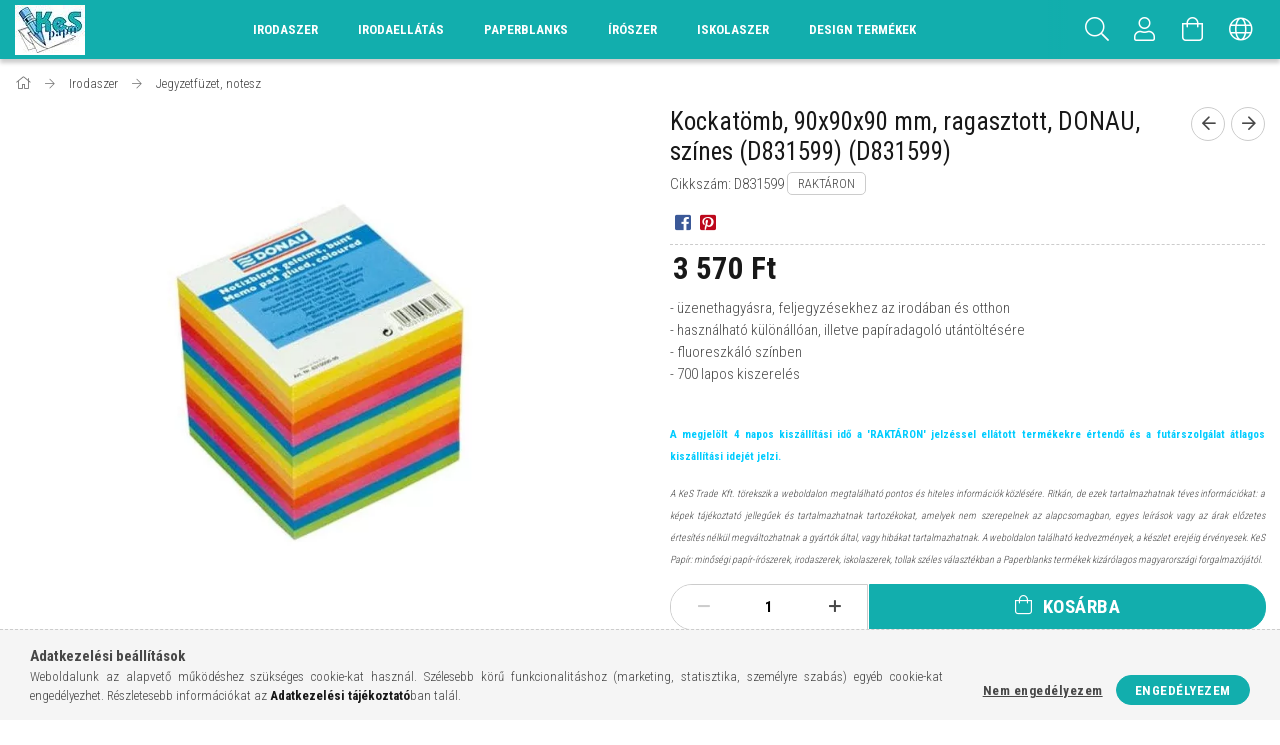

--- FILE ---
content_type: text/html; charset=UTF-8
request_url: https://www.kes.hu/spd/D831599/Kockatomb-90x90x90-mm-ragasztott-DONAU-szines-D831
body_size: 27124
content:
<!DOCTYPE html>
<html lang="hu">
<head>
    <meta content="width=device-width, initial-scale=1.0" name="viewport" />
    <link href="https://fonts.googleapis.com/css?family=Roboto+Condensed:300,400,700&display=swap&subset=latin-ext" rel="stylesheet">
    <meta charset="utf-8">
<meta name="description" content="Kockatömb, 90x90x90 mm, ragasztott, DONAU, színes (D831599) (D831599), - üzenethagyásra, feljegyzésekhez az irodában és otthon - használható különállóan, illetv">
<meta name="robots" content="index, follow">
<meta http-equiv="X-UA-Compatible" content="IE=Edge">
<meta property="og:site_name" content="KeS | Minőségi iskolaszerek széles választéka: iskolatáskák, tolltartók, minden az iskolakezdéshez." />
<meta property="og:title" content="Kockatömb, 90x90x90 mm, ragasztott, DONAU, színes (D831599) ">
<meta property="og:description" content="Kockatömb, 90x90x90 mm, ragasztott, DONAU, színes (D831599) (D831599), - üzenethagyásra, feljegyzésekhez az irodában és otthon - használható különállóan, illetv">
<meta property="og:type" content="product">
<meta property="og:url" content="https://www.kes.hu/spd/D831599/Kockatomb-90x90x90-mm-ragasztott-DONAU-szines-D831">
<meta property="og:image" content="https://www.kes.hu/img/41977/D831599/D831599.webp">
<meta name="google-site-verification" content="0nI7hUvWRE4gMCFU02W8JxfHSSCie2uYVWT_4G9qmYE">
<meta name="mobile-web-app-capable" content="yes">
<meta name="apple-mobile-web-app-capable" content="yes">
<meta name="MobileOptimized" content="320">
<meta name="HandheldFriendly" content="true">

<title>Kockatömb, 90x90x90 mm, ragasztott, DONAU, színes (D831599) </title>


<script>
var service_type="shop";
var shop_url_main="https://www.kes.hu";
var actual_lang="hu";
var money_len="0";
var money_thousend=" ";
var money_dec=",";
var shop_id=41977;
var unas_design_url="https:"+"/"+"/"+"www.kes.hu"+"/"+"!common_design"+"/"+"custom"+"/"+"papir-iroszer.unas.hu"+"/";
var unas_design_code='0';
var unas_base_design_code='1700';
var unas_design_ver=3;
var unas_design_subver=0;
var unas_shop_url='https://www.kes.hu';
var responsive="yes";
var price_nullcut_disable=1;
var config_plus=new Array();
config_plus['product_tooltip']=1;
config_plus['cart_redirect']=1;
config_plus['money_type']='Ft';
config_plus['money_type_display']='Ft';
var lang_text=new Array();

var UNAS = UNAS || {};
UNAS.shop={"base_url":'https://www.kes.hu',"domain":'www.kes.hu',"username":'papir-iroszer.unas.hu',"id":41977,"lang":'hu',"currency_type":'Ft',"currency_code":'HUF',"currency_rate":'1',"currency_length":0,"base_currency_length":0,"canonical_url":'https://www.kes.hu/spd/D831599/Kockatomb-90x90x90-mm-ragasztott-DONAU-szines-D831'};
UNAS.design={"code":'0',"page":'artdet'};
UNAS.api_auth="f17f388d4e23122f45ffe1adec66b746";
UNAS.customer={"email":'',"id":0,"group_id":0,"without_registration":0};
UNAS.shop["category_id"]="500144";
UNAS.shop["sku"]="D831599";
UNAS.shop["product_id"]="118408947";
UNAS.shop["only_private_customer_can_purchase"] = false;
 

UNAS.text = {
    "button_overlay_close": `Bezár`,
    "popup_window": `Felugró ablak`,
    "list": `lista`,
    "updating_in_progress": `frissítés folyamatban`,
    "updated": `frissítve`,
    "is_opened": `megnyitva`,
    "is_closed": `bezárva`,
    "deleted": `törölve`,
    "consent_granted": `hozzájárulás megadva`,
    "consent_rejected": `hozzájárulás elutasítva`,
    "field_is_incorrect": `mező hibás`,
    "error_title": `Hiba!`,
    "product_variants": `termék változatok`,
    "product_added_to_cart": `A termék a kosárba került`,
    "product_added_to_cart_with_qty_problem": `A termékből csak [qty_added_to_cart] [qty_unit] került kosárba`,
    "product_removed_from_cart": `A termék törölve a kosárból`,
    "reg_title_name": `Név`,
    "reg_title_company_name": `Cégnév`,
    "number_of_items_in_cart": `Kosárban lévő tételek száma`,
    "cart_is_empty": `A kosár üres`,
    "cart_updated": `A kosár frissült`
};


UNAS.text["delete_from_compare"]= `Törlés összehasonlításból`;
UNAS.text["comparison"]= `Összehasonlítás`;

UNAS.text["delete_from_favourites"]= `Törlés a kedvencek közül`;
UNAS.text["add_to_favourites"]= `Kedvencekhez`;






window.lazySizesConfig=window.lazySizesConfig || {};
window.lazySizesConfig.loadMode=1;
window.lazySizesConfig.loadHidden=false;

window.dataLayer = window.dataLayer || [];
function gtag(){dataLayer.push(arguments)};
gtag('js', new Date());
</script>

<script src="https://www.kes.hu/!common_packages/jquery/jquery-3.2.1.js?mod_time=1759314983"></script>
<script src="https://www.kes.hu/!common_packages/jquery/plugins/migrate/migrate.js?mod_time=1759314984"></script>
<script src="https://www.kes.hu/!common_packages/jquery/plugins/tippy/popper-2.4.4.min.js?mod_time=1759314984"></script>
<script src="https://www.kes.hu/!common_packages/jquery/plugins/tippy/tippy-bundle.umd.min.js?mod_time=1759314984"></script>
<script src="https://www.kes.hu/!common_packages/jquery/plugins/autocomplete/autocomplete.js?mod_time=1759314983"></script>
<script src="https://www.kes.hu/!common_packages/jquery/plugins/cookie/cookie.js?mod_time=1759314984"></script>
<script src="https://www.kes.hu/!common_packages/jquery/plugins/tools/tools-1.2.7.js?mod_time=1759314984"></script>
<script src="https://www.kes.hu/!common_packages/jquery/plugins/lazysizes/lazysizes.min.js?mod_time=1759314984"></script>
<script src="https://www.kes.hu/!common_packages/jquery/own/shop_common/exploded/common.js?mod_time=1764831093"></script>
<script src="https://www.kes.hu/!common_packages/jquery/own/shop_common/exploded/common_overlay.js?mod_time=1759314983"></script>
<script src="https://www.kes.hu/!common_packages/jquery/own/shop_common/exploded/common_shop_popup.js?mod_time=1759314983"></script>
<script src="https://www.kes.hu/!common_packages/jquery/own/shop_common/exploded/common_start_checkout.js?mod_time=1759314983"></script>
<script src="https://www.kes.hu/!common_packages/jquery/own/shop_common/exploded/design_1500.js?mod_time=1759314983"></script>
<script src="https://www.kes.hu/!common_packages/jquery/own/shop_common/exploded/function_change_address_on_order_methods.js?mod_time=1759314983"></script>
<script src="https://www.kes.hu/!common_packages/jquery/own/shop_common/exploded/function_check_password.js?mod_time=1759314983"></script>
<script src="https://www.kes.hu/!common_packages/jquery/own/shop_common/exploded/function_check_zip.js?mod_time=1767692285"></script>
<script src="https://www.kes.hu/!common_packages/jquery/own/shop_common/exploded/function_compare.js?mod_time=1759314983"></script>
<script src="https://www.kes.hu/!common_packages/jquery/own/shop_common/exploded/function_customer_addresses.js?mod_time=1759314983"></script>
<script src="https://www.kes.hu/!common_packages/jquery/own/shop_common/exploded/function_delivery_point_select.js?mod_time=1759314983"></script>
<script src="https://www.kes.hu/!common_packages/jquery/own/shop_common/exploded/function_favourites.js?mod_time=1759314983"></script>
<script src="https://www.kes.hu/!common_packages/jquery/own/shop_common/exploded/function_infinite_scroll.js?mod_time=1759314983"></script>
<script src="https://www.kes.hu/!common_packages/jquery/own/shop_common/exploded/function_language_and_currency_change.js?mod_time=1759314983"></script>
<script src="https://www.kes.hu/!common_packages/jquery/own/shop_common/exploded/function_param_filter.js?mod_time=1764233415"></script>
<script src="https://www.kes.hu/!common_packages/jquery/own/shop_common/exploded/function_postsale.js?mod_time=1759314983"></script>
<script src="https://www.kes.hu/!common_packages/jquery/own/shop_common/exploded/function_product_print.js?mod_time=1759314983"></script>
<script src="https://www.kes.hu/!common_packages/jquery/own/shop_common/exploded/function_product_subscription.js?mod_time=1759314983"></script>
<script src="https://www.kes.hu/!common_packages/jquery/own/shop_common/exploded/function_recommend.js?mod_time=1759314983"></script>
<script src="https://www.kes.hu/!common_packages/jquery/own/shop_common/exploded/function_saved_cards.js?mod_time=1759314983"></script>
<script src="https://www.kes.hu/!common_packages/jquery/own/shop_common/exploded/function_saved_filter_delete.js?mod_time=1759314983"></script>
<script src="https://www.kes.hu/!common_packages/jquery/own/shop_common/exploded/function_search_smart_placeholder.js?mod_time=1759314983"></script>
<script src="https://www.kes.hu/!common_packages/jquery/own/shop_common/exploded/function_vote.js?mod_time=1759314983"></script>
<script src="https://www.kes.hu/!common_packages/jquery/own/shop_common/exploded/page_cart.js?mod_time=1767791927"></script>
<script src="https://www.kes.hu/!common_packages/jquery/own/shop_common/exploded/page_customer_addresses.js?mod_time=1768291153"></script>
<script src="https://www.kes.hu/!common_packages/jquery/own/shop_common/exploded/page_order_checkout.js?mod_time=1759314983"></script>
<script src="https://www.kes.hu/!common_packages/jquery/own/shop_common/exploded/page_order_details.js?mod_time=1759314983"></script>
<script src="https://www.kes.hu/!common_packages/jquery/own/shop_common/exploded/page_order_methods.js?mod_time=1760086915"></script>
<script src="https://www.kes.hu/!common_packages/jquery/own/shop_common/exploded/page_order_return.js?mod_time=1759314983"></script>
<script src="https://www.kes.hu/!common_packages/jquery/own/shop_common/exploded/page_order_send.js?mod_time=1759314983"></script>
<script src="https://www.kes.hu/!common_packages/jquery/own/shop_common/exploded/page_order_subscriptions.js?mod_time=1759314983"></script>
<script src="https://www.kes.hu/!common_packages/jquery/own/shop_common/exploded/page_order_verification.js?mod_time=1759314983"></script>
<script src="https://www.kes.hu/!common_packages/jquery/own/shop_common/exploded/page_product_details.js?mod_time=1759314983"></script>
<script src="https://www.kes.hu/!common_packages/jquery/own/shop_common/exploded/page_product_list.js?mod_time=1759314983"></script>
<script src="https://www.kes.hu/!common_packages/jquery/own/shop_common/exploded/page_product_reviews.js?mod_time=1759314983"></script>
<script src="https://www.kes.hu/!common_packages/jquery/own/shop_common/exploded/page_reg.js?mod_time=1759314983"></script>
<script src="https://www.kes.hu/!common_packages/jquery/plugins/hoverintent/hoverintent.js?mod_time=1759314984"></script>
<script src="https://www.kes.hu/!common_packages/jquery/own/shop_tooltip/shop_tooltip.js?mod_time=1759314983"></script>
<script src="https://www.kes.hu/!common_packages/jquery/plugins/responsive_menu/responsive_menu-unas.js?mod_time=1759314984"></script>
<script src="https://www.kes.hu/!common_packages/jquery/plugins/slick/slick.min.js?mod_time=1759314984"></script>
<script src="https://www.kes.hu/!common_design/base/001700/main.js?mod_time=1759314986"></script>
<script src="https://www.kes.hu/!common_packages/jquery/plugins/photoswipe/photoswipe.min.js?mod_time=1759314984"></script>
<script src="https://www.kes.hu/!common_packages/jquery/plugins/photoswipe/photoswipe-ui-default.min.js?mod_time=1759314984"></script>

<link href="https://www.kes.hu/temp/shop_41977_35ba2eb14e8b33ccd13e64f96aa0a272.css?mod_time=1768820779" rel="stylesheet" type="text/css">

<link href="https://www.kes.hu/spd/D831599/Kockatomb-90x90x90-mm-ragasztott-DONAU-szines-D831" rel="canonical">
<link href="https://www.kes.hu/shop_ordered/41977/design_pic/favicon.ico" rel="shortcut icon">
<script>
        var google_consent=1;
    
        gtag('consent', 'default', {
           'ad_storage': 'denied',
           'ad_user_data': 'denied',
           'ad_personalization': 'denied',
           'analytics_storage': 'denied',
           'functionality_storage': 'denied',
           'personalization_storage': 'denied',
           'security_storage': 'granted'
        });

    
        gtag('consent', 'update', {
           'ad_storage': 'denied',
           'ad_user_data': 'denied',
           'ad_personalization': 'denied',
           'analytics_storage': 'denied',
           'functionality_storage': 'denied',
           'personalization_storage': 'denied',
           'security_storage': 'granted'
        });

        </script>
    <script async src="https://www.googletagmanager.com/gtag/js?id=UA-118282917-1"></script>    <script>
    gtag('config', 'UA-118282917-1');

        </script>
        <script>
    var google_analytics=1;

                gtag('event', 'view_item', {
              "currency": "HUF",
              "value": '3570',
              "items": [
                  {
                      "item_id": "D831599",
                      "item_name": "Kockatömb, 90x90x90 mm, ragasztott, DONAU, színes (D831599) (D831599)",
                      "item_category": "Irodaszer/Jegyzetfüzet, notesz",
                      "price": '3570'
                  }
              ],
              'non_interaction': true
            });
               </script>
       <script>
        var google_ads=1;

                gtag('event','remarketing', {
            'ecomm_pagetype': 'product',
            'ecomm_prodid': ["D831599"],
            'ecomm_totalvalue': 3570        });
            </script>
    
    <script>
    var facebook_pixel=1;
    /* <![CDATA[ */
        !function(f,b,e,v,n,t,s){if(f.fbq)return;n=f.fbq=function(){n.callMethod?
            n.callMethod.apply(n,arguments):n.queue.push(arguments)};if(!f._fbq)f._fbq=n;
            n.push=n;n.loaded=!0;n.version='2.0';n.queue=[];t=b.createElement(e);t.async=!0;
            t.src=v;s=b.getElementsByTagName(e)[0];s.parentNode.insertBefore(t,s)}(window,
                document,'script','//connect.facebook.net/en_US/fbevents.js');

        fbq('init', '1198659487737821');
                fbq('track', 'PageView', {}, {eventID:'PageView.aW8cxmewg3NrwlIDQ_3ffwAAaRg'});
        
        fbq('track', 'ViewContent', {
            content_name: 'Kockatömb, 90x90x90 mm, ragasztott, DONAU, színes (D831599) (D831599)',
            content_category: 'Irodaszer > Jegyzetfüzet, notesz',
            content_ids: ['D831599'],
            contents: [{'id': 'D831599', 'quantity': '1'}],
            content_type: 'product',
            value: 3570,
            currency: 'HUF'
        }, {eventID:'ViewContent.aW8cxmewg3NrwlIDQ_3ffwAAaRg'});

        
        $(document).ready(function() {
            $(document).on("addToCart", function(event, product_array){
                facebook_event('AddToCart',{
					content_name: product_array.name,
					content_category: product_array.category,
					content_ids: [product_array.sku],
					contents: [{'id': product_array.sku, 'quantity': product_array.qty}],
					content_type: 'product',
					value: product_array.price,
					currency: 'HUF'
				}, {eventID:'AddToCart.' + product_array.event_id});
            });

            $(document).on("addToFavourites", function(event, product_array){
                facebook_event('AddToWishlist', {
                    content_ids: [product_array.sku],
                    content_type: 'product'
                }, {eventID:'AddToFavourites.' + product_array.event_id});
            });
        });

    /* ]]> */
    </script>

    
    
</head>

<body class='design_ver3' id="ud_shop_artdet">
    <div id="fb-root"></div>
    <script>
        window.fbAsyncInit = function() {
            FB.init({
                xfbml            : true,
                version          : 'v22.0'
            });
        };
    </script>
    <script async defer crossorigin="anonymous" src="https://connect.facebook.net/hu_HU/sdk.js"></script>
    <div id="image_to_cart" style="display:none; position:absolute; z-index:100000;"></div>
<div class="overlay_common overlay_warning" id="overlay_cart_add"></div>
<script>$(document).ready(function(){ overlay_init("cart_add",{"onBeforeLoad":false}); });</script>
<div id="overlay_login_outer"></div>	
	<script>
	$(document).ready(function(){
	    var login_redir_init="";

		$("#overlay_login_outer").overlay({
			onBeforeLoad: function() {
                var login_redir_temp=login_redir_init;
                if (login_redir_act!="") {
                    login_redir_temp=login_redir_act;
                    login_redir_act="";
                }

				                    var temp_href="https://www.kes.hu/shop_login.php";
                    if (login_redir_temp!="") temp_href=temp_href+"?login_redir="+encodeURIComponent(login_redir_temp);
					location.href=temp_href;
								},
			top: 50,
						closeOnClick: (config_plus['overlay_close_on_click_forced'] === 1),
			onClose: function(event, overlayIndex) {
				$("#login_redir").val("");
			},
			load: false
		});
		
			});
	function overlay_login() {
		$(document).ready(function(){
			$("#overlay_login_outer").overlay().load();
		});
	}
	function overlay_login_remind() {
        if (unas_design_ver >= 5) {
            $("#overlay_remind").overlay().load();
        } else {
            $(document).ready(function () {
                $("#overlay_login_outer").overlay().close();
                setTimeout('$("#overlay_remind").overlay().load();', 250);
            });
        }
	}

    var login_redir_act="";
    function overlay_login_redir(redir) {
        login_redir_act=redir;
        $("#overlay_login_outer").overlay().load();
    }
	</script>  
	<div class="overlay_common overlay_info" id="overlay_remind"></div>
<script>$(document).ready(function(){ overlay_init("remind",[]); });</script>

	<script>
    	function overlay_login_error_remind() {
		$(document).ready(function(){
			load_login=0;
			$("#overlay_error").overlay().close();
			setTimeout('$("#overlay_remind").overlay().load();', 250);	
		});
	}
	</script>  
	<div class="overlay_common overlay_info" id="overlay_newsletter"></div>
<script>$(document).ready(function(){ overlay_init("newsletter",[]); });</script>

<script>
function overlay_newsletter() {
    $(document).ready(function(){
        $("#overlay_newsletter").overlay().load();
    });
}
</script>
<div class="overlay_common overlay_error" id="overlay_script"></div>
<script>$(document).ready(function(){ overlay_init("script",[]); });</script>
    <script>
    $(document).ready(function() {
        $.ajax({
            type: "GET",
            url: "https://www.kes.hu/shop_ajax/ajax_stat.php",
            data: {master_shop_id:"41977",get_ajax:"1"}
        });
    });
    </script>
    

<div id="container" class="page_shop_artdet_D831599 page-nobox"> 
	

    <header class="header js-header">
        <div class="header-container container usn">
            <div class="header-inner d-flex no-gutters align-items-center justify-content-between">
                



<div class="js-element header_logo_img-container line-height-1 col-auto pr-3 flex-shrink-1 header-logo" data-element-name="header_logo">
    
        
        <a href="https://www.kes.hu/">
        <picture>
            
            <source media="(max-width: 479.8px)" srcset="https://www.kes.hu/!common_design/custom/papir-iroszer.unas.hu/element/layout_hu_header_logo-200x50_1_default.webp?time=1639170225">
            
            
            <source media="(max-width: 767.8px)" srcset="https://www.kes.hu/!common_design/custom/papir-iroszer.unas.hu/element/layout_hu_header_logo-200x50_1_default.webp?time=1639170225">
            
            
            <source media="(max-width: 1023.8px)" srcset="https://www.kes.hu/!common_design/custom/papir-iroszer.unas.hu/element/layout_hu_header_logo-200x50_1_default.webp?time=1639170225">
            
            <img fetchpriority="high" width="70" height="50"
                 class="header_logo" src="https://www.kes.hu/!common_design/custom/papir-iroszer.unas.hu/element/layout_hu_header_logo-200x50_1_default.webp?time=1639170225"
                 
                 
                 alt="KeS | Minőségi iskolaszerek széles választéka: iskolatáskák, tolltartók, minden az iskolakezdéshez."
            >
        </picture></a>
        
        
    
</div>

                <div class="col header-menus px-4 align-self-stretch d-none d-xl-block">
                    <div class="main-menu h-100 text-center">
                        <ul class="main-menu__list d-xl-inline-flex align-items-center h-100">
                            




    <li class='cat-box__item cat-box__id-215526 cat-box__item-level-0 has-item is-selected cat-dropdown--wide'>
        <a class='cat-box__name' href='https://www.kes.hu/sct/215526/Irodaszer'
            >
           <div class="cat-box__name-text line-clamp--3-12">Irodaszer</div>
        </a>
    

        <div class="cat-box__level-0 drop-shadow-b no-gutters ">
            
                <div class="col row cat-box__inner-levels">
                    
<div class="cat-box__level-1 mb-4 cat-box__item-825607">
    <a class="cat-box__level-1-name d-block line-height-12 " href="https://www.kes.hu/Adattarolas">
        Adattárolás

        
    </a>
    
</div>

<div class="cat-box__level-1 mb-4 cat-box__item-841868">
    <a class="cat-box__level-1-name d-block line-height-12 " href="https://www.kes.hu/spl/841868/Asztali-es-fali-prospektustarto">
        Asztali és fali prospektustartó

        
    </a>
    
</div>

<div class="cat-box__level-1 mb-4 cat-box__item-513418">
    <a class="cat-box__level-1-name d-block line-height-12 " href="https://www.kes.hu/spl/513418/Belyegzo-es-kellekei">
        Bélyegző és kellékei

        
    </a>
    
</div>

<div class="cat-box__level-1 mb-4 cat-box__item-180720">
    <a class="cat-box__level-1-name d-block line-height-12 " href="https://www.kes.hu/spl/180720/Boritek">
        Boríték

        
    </a>
    
</div>

<div class="cat-box__level-1 mb-4 cat-box__item-205613">
    <a class="cat-box__level-1-name d-block line-height-12 " href="https://www.kes.hu/spl/205613/Naptarak-A-TOL-Z-IG">
        Naptárak (A-TÓL Z-IG)

        
    </a>
    
</div>

<div class="cat-box__level-1 mb-4 cat-box__item-441607">
    <a class="cat-box__level-1-name d-block line-height-12 " href="https://www.kes.hu/Elem">
        Elem

        
    </a>
    
</div>

<div class="cat-box__level-1 mb-4 cat-box__item-276470">
    <a class="cat-box__level-1-name d-block line-height-12 " href="https://www.kes.hu/spl/276470/Etikett">
        Etikett

        
    </a>
    
</div>

<div class="cat-box__level-1 mb-4 cat-box__item-539484">
    <a class="cat-box__level-1-name d-block line-height-12 " href="https://www.kes.hu/spl/539484/Felirotabla">
        Felírótábla

        
    </a>
    
</div>

<div class="cat-box__level-1 mb-4 cat-box__item-929048">
    <a class="cat-box__level-1-name d-block line-height-12 " href="https://www.kes.hu/spl/929048/Fenymasolopapir-nyomtatopapir">
        Fénymásolópapír, nyomtatópapír

        
    </a>
    
</div>

<div class="cat-box__level-1 mb-4 cat-box__item-623317">
    <a class="cat-box__level-1-name d-block line-height-12 " href="https://www.kes.hu/spl/623317/Fenymasolopapir-nyomtatopapir-szines">
        Fénymásolópapír, nyomtatópapír (színes)

        
    </a>
    
</div>

<div class="cat-box__level-1 mb-4 cat-box__item-917679">
    <a class="cat-box__level-1-name d-block line-height-12 " href="https://www.kes.hu/spl/917679/Gemkapocs">
        Gemkapocs

        
    </a>
    
</div>

<div class="cat-box__level-1 mb-4 cat-box__item-296085">
    <a class="cat-box__level-1-name d-block line-height-12 " href="https://www.kes.hu/spl/296085/Genotherm">
        Genotherm

        
    </a>
    
</div>

<div class="cat-box__level-1 mb-4 cat-box__item-269349">
    <a class="cat-box__level-1-name d-block line-height-12 " href="https://www.kes.hu/sct/286399/Hibajavito?source_cat=269349">
        Hibajavító

        
    </a>
    
</div>

<div class="cat-box__level-1 mb-4 cat-box__item-573907">
    <a class="cat-box__level-1-name d-block line-height-12 " href="https://www.kes.hu/spl/573907/HIGENIAI-TERMEKEK">
        HIGÉNIAI TERMÉKEK

        
    </a>
    
</div>

<div class="cat-box__level-1 mb-4 cat-box__item-216259">
    <a class="cat-box__level-1-name d-block line-height-12 " href="https://www.kes.hu/spl/216259/Iratsin">
        Iratsín

        
    </a>
    
</div>

<div class="cat-box__level-1 mb-4 cat-box__item-886146">
    <a class="cat-box__level-1-name d-block line-height-12 " href="https://www.kes.hu/spl/886146/Iratcsipesz">
        Iratcsipesz

        
    </a>
    
</div>

<div class="cat-box__level-1 mb-4 cat-box__item-972628">
    <a class="cat-box__level-1-name d-block line-height-12 " href="https://www.kes.hu/spl/972628/Irattarto-rendezo">
        Irattartó, rendező

        
    </a>
    
</div>

<div class="cat-box__level-1 mb-4 cat-box__item-466566">
    <a class="cat-box__level-1-name d-block line-height-12 " href="https://www.kes.hu/spl/466566/Irasvetito-folia">
        Írásvetítő fólia

        
    </a>
    
</div>

<div class="cat-box__level-1 mb-4 cat-box__item-927815">
    <a class="cat-box__level-1-name d-block line-height-12 " href="https://www.kes.hu/spl/927815/Irodai-gepek-kiegeszitoi">
        Irodai gépek, kiegészítői

        
    </a>
    
</div>

<div class="cat-box__level-1 mb-4 cat-box__item-891028">
    <a class="cat-box__level-1-name d-block line-height-12 " href="https://www.kes.hu/sct/694202/Iroszerek-es-tartozekaik?source_cat=891028">
        Írószerek és tartozékaik

        
    </a>
    
</div>

<div class="cat-box__level-1 mb-4 cat-box__item-500144">
    <a class="cat-box__level-1-name d-block line-height-12 " href="https://www.kes.hu/spl/500144/Jegyzetfuzet-notesz">
        Jegyzetfüzet, notesz

        
    </a>
    
</div>

<div class="cat-box__level-1 mb-4 cat-box__item-824494">
    <a class="cat-box__level-1-name d-block line-height-12 " href="https://www.kes.hu/spl/824494/Laminalo">
        Lamináló

        
    </a>
    
</div>

<div class="cat-box__level-1 mb-4 cat-box__item-895192">
    <a class="cat-box__level-1-name d-block line-height-12 " href="https://www.kes.hu/spl/895192/Laminalo-folia">
        Lamináló fólia

        
    </a>
    
</div>

<div class="cat-box__level-1 mb-4 cat-box__item-656805">
    <a class="cat-box__level-1-name d-block line-height-12 " href="https://www.kes.hu/spl/656805/Levelmerleg-csomagmerleg">
        Levélmérleg, csomagmérleg

        
    </a>
    
</div>

<div class="cat-box__level-1 mb-4 cat-box__item-209323">
    <a class="cat-box__level-1-name d-block line-height-12 is-selected" href="https://www.kes.hu/spl/209323/Lyukaszto-tuzogep">
        Lyukasztó, tűzőgép

        
    </a>
    
</div>

<div class="cat-box__level-1 mb-4 cat-box__item-948159">
    <a class="cat-box__level-1-name d-block line-height-12 " href="https://www.kes.hu/spl/948159/Muanyag-sprial-fem-spiral">
        Műanyag spriál, fém spirál

        
    </a>
    
</div>

<div class="cat-box__level-1 mb-4 cat-box__item-662722">
    <a class="cat-box__level-1-name d-block line-height-12 " href="https://www.kes.hu/spl/662722/Nevkituzo-konferencia-kartya">
        Névkitűző, konferencia kártya

        
    </a>
    
</div>

<div class="cat-box__level-1 mb-4 cat-box__item-442512">
    <a class="cat-box__level-1-name d-block line-height-12 " href="https://www.kes.hu/spl/442512/Nyomtatvany">
        Nyomtatvány

        
    </a>
    
</div>

<div class="cat-box__level-1 mb-4 cat-box__item-546511">
    <a class="cat-box__level-1-name d-block line-height-12 " href="https://www.kes.hu/spl/546511/Okmanytarto">
        Okmánytartó

        
    </a>
    
</div>

<div class="cat-box__level-1 mb-4 cat-box__item-839192">
    <a class="cat-box__level-1-name d-block line-height-12 " href="https://www.kes.hu/spl/839192/Ollo">
        Olló

        
    </a>
    
</div>

<div class="cat-box__level-1 mb-4 cat-box__item-881996">
    <a class="cat-box__level-1-name d-block line-height-12 " href="https://www.kes.hu/spl/881996/Ontapado-jegyzettomb-jelolocimke">
        Öntapadó jegyzettömb, jelölőcimke

        
    </a>
    
</div>

<div class="cat-box__level-1 mb-4 cat-box__item-475559">
    <a class="cat-box__level-1-name d-block line-height-12 " href="https://www.kes.hu/spl/475559/Papirkosar">
        Papírkosár

        
    </a>
    
</div>

<div class="cat-box__level-1 mb-4 cat-box__item-130479">
    <a class="cat-box__level-1-name d-block line-height-12 " href="https://www.kes.hu/spl/130479/Penztargep-szalag">
        Pénztárgép szalag

        
    </a>
    
</div>

<div class="cat-box__level-1 mb-4 cat-box__item-998877">
    <a class="cat-box__level-1-name d-block line-height-12 " href="https://www.kes.hu/spl/998877/Ragasztoszalag">
        Ragasztószalag

        
    </a>
    
</div>

<div class="cat-box__level-1 mb-4 cat-box__item-294962">
    <a class="cat-box__level-1-name d-block line-height-12 " href="https://www.kes.hu/spl/294962/Szamologep">
        Számológép

        
    </a>
    
</div>

<div class="cat-box__level-1 mb-4 cat-box__item-990954">
    <a class="cat-box__level-1-name d-block line-height-12 " href="https://www.kes.hu/spl/990954/Spiralozo">
        Spirálozó

        
    </a>
    
</div>

<div class="cat-box__level-1 mb-4 cat-box__item-759508">
    <a class="cat-box__level-1-name d-block line-height-12 " href="https://www.kes.hu/sct/325413/Tablak-csomagolas-ajandek?source_cat=759508">
        Táblák (flipchart, mágnes, parafa) és tartozékaik

        
    </a>
    
</div>

<div class="cat-box__level-1 mb-4 cat-box__item-164418">
    <a class="cat-box__level-1-name d-block line-height-12 " href="https://www.kes.hu/spl/164418/Ujjnedvesito">
        Ujjnedvesítő

        
    </a>
    
</div>

<div class="cat-box__level-1 mb-4 cat-box__item-508399">
    <a class="cat-box__level-1-name d-block line-height-12 " href="https://www.kes.hu/spl/508399/Vagogep">
        Vágógép

        
    </a>
    
</div>

<div class="cat-box__level-1 mb-4 cat-box__item-325413">
    <a class="cat-box__level-1-name d-block line-height-12 " href="https://www.kes.hu/spl/325413/Tablak-csomagolas-es-ragasztas-party-kellekek">
        Táblák, csomagolás és ragasztás, party kellékek

        
    </a>
    
</div>

                </div>
                
            

            
        </div>

    
    </li>

    <li class='cat-box__item cat-box__id-195219 cat-box__item-level-0 has-item cat-dropdown--wide'>
        <a class='cat-box__name' href='https://www.kes.hu/sct/195219/Irodaellatas'
            >
           <div class="cat-box__name-text line-clamp--3-12">Irodaellátás</div>
        </a>
    

        <div class="cat-box__level-0 drop-shadow-b no-gutters ">
            
                <div class="col row cat-box__inner-levels">
                    
<div class="cat-box__level-1 mb-4 cat-box__item-165224">
    <a class="cat-box__level-1-name d-block line-height-12 " href="https://www.kes.hu/sct/165224/Konyhavilag">
        Konyhavilág

        
    </a>
    
        



<div class="cat-box__level-2 pt-2">

    
        <a class="cat-box__level-2-name line-height-12 d-block cat-box__item-369627 " href="https://www.kes.hu/spl/369627/Konyhai-kiegeszitok">Konyhai kiegészítők</a>
    
        <a class="cat-box__level-2-name line-height-12 d-block cat-box__item-866036 " href="https://www.kes.hu/spl/866036/Teak">Teák</a>
    
        <a class="cat-box__level-2-name line-height-12 d-block cat-box__item-245787 " href="https://www.kes.hu/spl/245787/Csomagolas-tarolas">Csomagolás, tárolás</a>
    
        <a class="cat-box__level-2-name line-height-12 d-block cat-box__item-113550 " href="https://www.kes.hu/spl/113550/Gepek">Gépek</a>
    
        <a class="cat-box__level-2-name line-height-12 d-block cat-box__item-133288 " href="https://www.kes.hu/spl/133288/Izesito-es-edesitoszerek">Ízesítő- és édesítőszerek</a>
    

    
        <a class="cat-box__more-btn text-muted btn--text d-block icon--a-chevron-right icon--sm" href="https://www.kes.hu/sct/165224/Konyhavilag">Több</a>
    

</div>

    
</div>

<div class="cat-box__level-1 mb-4 cat-box__item-215074">
    <a class="cat-box__level-1-name d-block line-height-12 " href="https://www.kes.hu/Higeniai-termekek">
        Higéniai termékek

        
    </a>
    
        



<div class="cat-box__level-2 pt-2">

    
        <a class="cat-box__level-2-name line-height-12 d-block cat-box__item-277476 " href="https://www.kes.hu/Test-es-szajapolas-pipere">Test és szájápolás, pipere</a>
    
        <a class="cat-box__level-2-name line-height-12 d-block cat-box__item-359826 " href="https://www.kes.hu/Keztorlok-folyekony-szappanok-adagolok">Kéztörlők, folyékony szappanok, adagolók</a>
    
        <a class="cat-box__level-2-name line-height-12 d-block cat-box__item-682404 " href="https://www.kes.hu/Toalett-papir-adagolas-tisztitas">Toalett- papír, adagolás, tisztítás</a>
    
        <a class="cat-box__level-2-name line-height-12 d-block cat-box__item-100342 " href="https://www.kes.hu/Tisztito-es-fertotlenito-szerek">Tisztító és fertőtlenítő szerek</a>
    
        <a class="cat-box__level-2-name line-height-12 d-block cat-box__item-178836 " href="https://www.kes.hu/Papirtorlok-papirzsebkendok-szalvetak">Papírtörlők, papírzsebkendők, szalvéták</a>
    

    
        <a class="cat-box__more-btn text-muted btn--text d-block icon--a-chevron-right icon--sm" href="https://www.kes.hu/Higeniai-termekek">Több</a>
    

</div>

    
</div>

                </div>
                
            

            
        </div>

    
    </li>

    <li class='cat-box__item cat-box__id-146768 cat-box__item-level-0 has-item cat-dropdown--wide'>
        <a class='cat-box__name' href='https://www.kes-pb.hu?source_cat=146768'
            >
           <div class="cat-box__name-text line-clamp--3-12">Paperblanks</div>
        </a>
    

        <div class="cat-box__level-0 drop-shadow-b no-gutters ">
            
                <div class="col row cat-box__inner-levels">
                    
<div class="cat-box__level-1 mb-4 cat-box__item-400823">
    <a class="cat-box__level-1-name d-block line-height-12 " href="https://www.kes-pb.hu/shop_artspec.php?artspec=2&source_cat=400823" target="_blank">
        ÚJDONSÁGOK

        
    </a>
    
</div>

<div class="cat-box__level-1 mb-4 cat-box__item-997706">
    <a class="cat-box__level-1-name d-block line-height-12 " href="https://www.kes-pb.hu/spl/787283/5-EVES-NAPLOK?source_cat=997706">
        5 éves napló

        
    </a>
    
</div>

<div class="cat-box__level-1 mb-4 cat-box__item-824074">
    <a class="cat-box__level-1-name d-block line-height-12 " href="https://www.kes-pb.hu/sct/692248/NAPLOK-ES-JEGYZETFUZETEK?source_cat=824074">
        Butikkönyv

        
    </a>
    
</div>

<div class="cat-box__level-1 mb-4 cat-box__item-990845">
    <a class="cat-box__level-1-name d-block line-height-12 " href="https://www.kes-pb.hu/spl/297666/PONTOZOTT-NAPLOK-ES-FLEXI-FUZETEK?source_cat=990845">
        Pontozott notesz

        
    </a>
    
</div>

<div class="cat-box__level-1 mb-4 cat-box__item-533179">
    <a class="cat-box__level-1-name d-block line-height-12 " href="https://www.kes-pb.hu/spl/815833/PUHAFEDELES-FLEXI-FUZETEK?source_cat=533179">
        Jegyzetfüzet, notesz

        
    </a>
    
</div>

<div class="cat-box__level-1 mb-4 cat-box__item-624589">
    <a class="cat-box__level-1-name d-block line-height-12 " href="https://www.kes-pb.hu/spl/104163/TOLLTARTOK?source_cat=624589">
        Tolltartó

        
    </a>
    
</div>

<div class="cat-box__level-1 mb-4 cat-box__item-189095">
    <a class="cat-box__level-1-name d-block line-height-12 " href="https://www.kes-pb.hu/sct/282848/EXCHANGE-TABLETTOKOK?source_cat=189095">
        Tablettok

        
    </a>
    
</div>

<div class="cat-box__level-1 mb-4 cat-box__item-960881">
    <a class="cat-box__level-1-name d-block line-height-12 " href="https://www.kes-pb.hu/sct/335869/TELEFONREGISZTEREK?source_cat=960881">
        Telefonregiszter

        
    </a>
    
</div>

<div class="cat-box__level-1 mb-4 cat-box__item-134308">
    <a class="cat-box__level-1-name d-block line-height-12 " href="https://www.kes-pb.hu/shop_search.php?search=vend%C3%A9gk%C3%B6nyv&source_cat=648215&source_cat=134308">
        Vendégkönyv

        
    </a>
    
</div>

<div class="cat-box__level-1 mb-4 cat-box__item-610974">
    <a class="cat-box__level-1-name d-block line-height-12 " href="https://www.kes-pb.hu/shop_search.php?search=dokumentum+tart%C3%B3&source_cat=449460&source_cat=610974">
        Dokumentum tartó

        
    </a>
    
</div>

<div class="cat-box__level-1 mb-4 cat-box__item-188325">
    <a class="cat-box__level-1-name d-block line-height-12 " href="https://www.kes.hu/spg/752614/Viszonteladoknak?source_cat=188325">
        VISZONTELADÓI TÁJÉKOZTATÓ

        
    </a>
    
</div>

<div class="cat-box__level-1 mb-4 cat-box__item-948463">
    <a class="cat-box__level-1-name d-block line-height-12 " href="https://www.kes-pb.hu/spl/698619/KONYVJELZOK?source_cat=948463">
        Könyvjelzők

        
    </a>
    
</div>

<div class="cat-box__level-1 mb-4 cat-box__item-845045">
    <a class="cat-box__level-1-name d-block line-height-12 " href="https://www.kes-pb.hu/spl/296528/KIRAKOSOK-PUZZLE?source_cat=845045">
        Puzzle

        
    </a>
    
</div>

<div class="cat-box__level-1 mb-4 cat-box__item-368079">
    <a class="cat-box__level-1-name d-block line-height-12 " href="https://www.kes-pb.hu/spl/203359/TOLL-BUJTATOK?source_cat=368079">
        Toll bújtató

        
    </a>
    
</div>

<div class="cat-box__level-1 mb-4 cat-box__item-466476">
    <a class="cat-box__level-1-name d-block line-height-12 " href="https://www.kes-pb.hu/spl/218496/VAZLATFUZETEK?source_cat=466476">
        Vázlatfüzet

        
    </a>
    
</div>

<div class="cat-box__level-1 mb-4 cat-box__item-768627">
    <a class="cat-box__level-1-name d-block line-height-12 " href="https://www.kes-pb.hu/spl/535697/WASHI-SZALAGOK?source_cat=768627">
        Washi szalag

        
    </a>
    
</div>

                </div>
                
            

            
        </div>

    
    </li>

    <li class='cat-box__item cat-box__id-694202 cat-box__item-level-0 has-item cat-dropdown--wide'>
        <a class='cat-box__name' href='https://www.kes.hu/sct/694202/IROSZER'
            >
           <div class="cat-box__name-text line-clamp--3-12">ÍRÓSZER</div>
        </a>
    

        <div class="cat-box__level-0 drop-shadow-b no-gutters ">
            
                <div class="col row cat-box__inner-levels">
                    
<div class="cat-box__level-1 mb-4 cat-box__item-574946">
    <a class="cat-box__level-1-name d-block line-height-12 " href="https://www.kes.hu/Parker-termekek">
        Parker termékek

        
    </a>
    
</div>

<div class="cat-box__level-1 mb-4 cat-box__item-704464">
    <a class="cat-box__level-1-name d-block line-height-12 " href="https://www.kes.hu/spl/704464/Golyostoll">
        Golyóstoll

        
    </a>
    
</div>

<div class="cat-box__level-1 mb-4 cat-box__item-556620">
    <a class="cat-box__level-1-name d-block line-height-12 " href="https://www.kes.hu/Ceruza-grafit-tolto">
        Ceruza (grafit, töltő)

        
    </a>
    
</div>

<div class="cat-box__level-1 mb-4 cat-box__item-410207">
    <a class="cat-box__level-1-name d-block line-height-12 " href="https://www.kes.hu/Ceruza-szines">
        Ceruza (színes)

        
    </a>
    
</div>

<div class="cat-box__level-1 mb-4 cat-box__item-951530">
    <a class="cat-box__level-1-name d-block line-height-12 " href="https://www.kes.hu/spl/951530/Korzo">
        Körző

        
    </a>
    
</div>

<div class="cat-box__level-1 mb-4 cat-box__item-959959">
    <a class="cat-box__level-1-name d-block line-height-12 " href="https://www.kes.hu/Ceruza-mechanikus">
        Ceruza (mechanikus)

        
    </a>
    
</div>

<div class="cat-box__level-1 mb-4 cat-box__item-770063">
    <a class="cat-box__level-1-name d-block line-height-12 " href="https://www.kes.hu/spl/770063/Toltotoll">
        Töltőtoll

        
    </a>
    
</div>

<div class="cat-box__level-1 mb-4 cat-box__item-209798">
    <a class="cat-box__level-1-name d-block line-height-12 " href="https://www.kes.hu/spl/209798/Filctoll">
        Filctoll

        
    </a>
    
</div>

<div class="cat-box__level-1 mb-4 cat-box__item-651791">
    <a class="cat-box__level-1-name d-block line-height-12 " href="https://www.kes.hu/spl/651791/Tufilc-rostiron">
        Tűfilc, rostirón

        
    </a>
    
</div>

<div class="cat-box__level-1 mb-4 cat-box__item-592100">
    <a class="cat-box__level-1-name d-block line-height-12 " href="https://www.kes.hu/spl/592100/Csotoll">
        Csőtoll

        
    </a>
    
</div>

<div class="cat-box__level-1 mb-4 cat-box__item-432841">
    <a class="cat-box__level-1-name d-block line-height-12 " href="https://www.kes.hu/spl/432841/Hegyezo">
        Hegyező

        
    </a>
    
</div>

<div class="cat-box__level-1 mb-4 cat-box__item-286399">
    <a class="cat-box__level-1-name d-block line-height-12 " href="https://www.kes.hu/spl/286399/Hibajavito">
        Hibajavító

        
    </a>
    
</div>

<div class="cat-box__level-1 mb-4 cat-box__item-906354">
    <a class="cat-box__level-1-name d-block line-height-12 " href="https://www.kes.hu/spl/906354/Iroszer-szettek">
        Írószer szettek

        
    </a>
    
</div>

<div class="cat-box__level-1 mb-4 cat-box__item-818924">
    <a class="cat-box__level-1-name d-block line-height-12 " href="https://www.kes.hu/spl/818924/Iroszertarto-bor-egyeb-boraru">
        Írószertartó (bőr), egyéb bőráru

        
    </a>
    
</div>

<div class="cat-box__level-1 mb-4 cat-box__item-870859">
    <a class="cat-box__level-1-name d-block line-height-12 " href="https://www.kes.hu/spl/870859/Iroszertarto-fem-muanyag">
        Írószertartó (fém, műanyag)

        
    </a>
    
</div>

<div class="cat-box__level-1 mb-4 cat-box__item-459931">
    <a class="cat-box__level-1-name d-block line-height-12 " href="https://www.kes.hu/spl/459931/Kreta">
        Kréta

        
    </a>
    
</div>

<div class="cat-box__level-1 mb-4 cat-box__item-315435">
    <a class="cat-box__level-1-name d-block line-height-12 " href="https://www.kes.hu/spl/315435/Kulonleges-Faber-Castell-tollak">
        Különleges Faber-Castell tollak

        
    </a>
    
</div>

<div class="cat-box__level-1 mb-4 cat-box__item-119501">
    <a class="cat-box__level-1-name d-block line-height-12 " href="https://www.kes.hu/spl/119501/Marker">
        Marker

        
    </a>
    
</div>

<div class="cat-box__level-1 mb-4 cat-box__item-585989">
    <a class="cat-box__level-1-name d-block line-height-12 " href="https://www.kes.hu/spl/585989/Radir">
        Radír

        
    </a>
    
</div>

<div class="cat-box__level-1 mb-4 cat-box__item-857884">
    <a class="cat-box__level-1-name d-block line-height-12 " href="https://www.kes.hu/spl/857884/Rollertoll">
        Rollertoll

        
    </a>
    
</div>

<div class="cat-box__level-1 mb-4 cat-box__item-445074">
    <a class="cat-box__level-1-name d-block line-height-12 " href="https://www.kes.hu/spl/445074/Szovegkiemelo">
        Szövegkiemelő

        
    </a>
    
</div>

<div class="cat-box__level-1 mb-4 cat-box__item-314141">
    <a class="cat-box__level-1-name d-block line-height-12 " href="https://www.kes.hu/spl/314141/Tempera">
        Tempera

        
    </a>
    
</div>

<div class="cat-box__level-1 mb-4 cat-box__item-324900">
    <a class="cat-box__level-1-name d-block line-height-12 " href="https://www.kes.hu/Tinta">
        Tinta

        
    </a>
    
</div>

<div class="cat-box__level-1 mb-4 cat-box__item-485402">
    <a class="cat-box__level-1-name d-block line-height-12 " href="https://www.kes.hu/spl/485402/Tollbetet">
        Tollbetét

        
    </a>
    
</div>

<div class="cat-box__level-1 mb-4 cat-box__item-727065">
    <a class="cat-box__level-1-name d-block line-height-12 " href="https://www.kes.hu/spl/727065/Vizfestek">
        Vízfesték

        
    </a>
    
</div>

<div class="cat-box__level-1 mb-4 cat-box__item-150234">
    <a class="cat-box__level-1-name d-block line-height-12 " href="https://www.kes.hu/spl/150234/Zseles-toll">
        Zselés toll

        
    </a>
    
</div>

                </div>
                
            

            
        </div>

    
    </li>

    <li class='cat-box__item cat-box__id-335997 cat-box__item-level-0 has-item cat-dropdown--wide'>
        <a class='cat-box__name' href='https://www.kes.hu/iskolaszer'
            >
           <div class="cat-box__name-text line-clamp--3-12">Iskolaszer</div>
        </a>
    

        <div class="cat-box__level-0 drop-shadow-b no-gutters ">
            
                <div class="col row cat-box__inner-levels">
                    
<div class="cat-box__level-1 mb-4 cat-box__item-894714">
    <a class="cat-box__level-1-name d-block line-height-12 " href="https://www.kes.hu/spl/894714/Iskolataska">
        Iskolatáska

        
    </a>
    
</div>

<div class="cat-box__level-1 mb-4 cat-box__item-647233">
    <a class="cat-box__level-1-name d-block line-height-12 " href="https://www.kes.hu/spl/647233/Tolltarto">
        Tolltartó

        
    </a>
    
</div>

<div class="cat-box__level-1 mb-4 cat-box__item-585857">
    <a class="cat-box__level-1-name d-block line-height-12 " href="https://www.kes.hu/spl/585857/Rajztabla-rajzasztal">
        Rajztábla, rajzasztal

        
    </a>
    
</div>

<div class="cat-box__level-1 mb-4 cat-box__item-722505">
    <a class="cat-box__level-1-name d-block line-height-12 " href="https://www.kes.hu/spl/722505/Gyurma-agyag">
        Gyurma, agyag

        
    </a>
    
</div>

<div class="cat-box__level-1 mb-4 cat-box__item-313644">
    <a class="cat-box__level-1-name d-block line-height-12 " href="https://www.kes.hu/spl/313644/Vonalzo">
        Vonalzó

        
    </a>
    
</div>

<div class="cat-box__level-1 mb-4 cat-box__item-386242">
    <a class="cat-box__level-1-name d-block line-height-12 " href="https://www.kes.hu/spl/386242/Szogmero">
        Szögmérő

        
    </a>
    
</div>

<div class="cat-box__level-1 mb-4 cat-box__item-146632">
    <a class="cat-box__level-1-name d-block line-height-12 " href="https://www.kes.hu/spl/146632/Fuzetborito-konyvborito">
        Füzetborító, könyvborító

        
    </a>
    
</div>

<div class="cat-box__level-1 mb-4 cat-box__item-322361">
    <a class="cat-box__level-1-name d-block line-height-12 " href="https://www.kes.hu/spl/322361/Fuzetcimke">
        Füzetcímke

        
    </a>
    
</div>

<div class="cat-box__level-1 mb-4 cat-box__item-930169">
    <a class="cat-box__level-1-name d-block line-height-12 " href="https://www.kes.hu/spl/930169/Altalanos-ragaszto-papirragaszto">
        Általános ragasztó, papírragasztó

        
    </a>
    
</div>

<div class="cat-box__level-1 mb-4 cat-box__item-379218">
    <a class="cat-box__level-1-name d-block line-height-12 " href="https://www.kes.hu/spl/379218/Fuzet">
        Füzet

        
    </a>
    
</div>

<div class="cat-box__level-1 mb-4 cat-box__item-645513">
    <a class="cat-box__level-1-name d-block line-height-12 " href="https://www.kes.hu/spl/645513/Fuzetbox">
        Füzetbox

        
    </a>
    
</div>

<div class="cat-box__level-1 mb-4 cat-box__item-273984">
    <a class="cat-box__level-1-name d-block line-height-12 " href="https://www.kes.hu/sct/286399/Hibajavito?source_cat=273984">
        Hibajavító

        
    </a>
    
</div>

<div class="cat-box__level-1 mb-4 cat-box__item-516373">
    <a class="cat-box__level-1-name d-block line-height-12 " href="https://www.kes.hu/spl/516373/Irattarto-rendezo">
        Irattartó, rendező

        
    </a>
    
</div>

<div class="cat-box__level-1 mb-4 cat-box__item-487629">
    <a class="cat-box__level-1-name d-block line-height-12 " href="https://www.kes.hu/spl/487629/Festokes-ecset">
        Festőkés, ecset

        
    </a>
    
</div>

<div class="cat-box__level-1 mb-4 cat-box__item-340868">
    <a class="cat-box__level-1-name d-block line-height-12 " href="https://www.kes.hu/sct/694202/Iroszerek-es-tartozekaik?source_cat=340868">
        Írószerek és tartozékaik

        
    </a>
    
</div>

<div class="cat-box__level-1 mb-4 cat-box__item-202695">
    <a class="cat-box__level-1-name d-block line-height-12 " href="https://www.kes.hu/spl/202695/Kulacs">
        Kulacs

        
    </a>
    
</div>

<div class="cat-box__level-1 mb-4 cat-box__item-982009">
    <a class="cat-box__level-1-name d-block line-height-12 " href="https://www.kes.hu/spl/982009/Jegyzetfuzet-notesz">
        Jegyzetfüzet, notesz

        
    </a>
    
</div>

<div class="cat-box__level-1 mb-4 cat-box__item-316835">
    <a class="cat-box__level-1-name d-block line-height-12 " href="https://www.kes.hu/spl/316835/Kartonpapir">
        Kartonpapír

        
    </a>
    
</div>

<div class="cat-box__level-1 mb-4 cat-box__item-483430">
    <a class="cat-box__level-1-name d-block line-height-12 " href="https://www.kes.hu/spl/483430/Keszsegfejlesztes">
        Készségfejlesztés

        
    </a>
    
</div>

<div class="cat-box__level-1 mb-4 cat-box__item-399589">
    <a class="cat-box__level-1-name d-block line-height-12 " href="https://www.kes.hu/spl/399589/Konyvjelzo">
        Könyvjelző

        
    </a>
    
</div>

<div class="cat-box__level-1 mb-4 cat-box__item-650448">
    <a class="cat-box__level-1-name d-block line-height-12 " href="https://www.kes.hu/spl/650448/Krepp-papir">
        Krepp-papír

        
    </a>
    
</div>

<div class="cat-box__level-1 mb-4 cat-box__item-649325">
    <a class="cat-box__level-1-name d-block line-height-12 " href="https://www.kes.hu/spl/649325/Ollo">
        Olló

        
    </a>
    
</div>

<div class="cat-box__level-1 mb-4 cat-box__item-107440">
    <a class="cat-box__level-1-name d-block line-height-12 " href="https://www.kes.hu/spl/107440/Orarend">
        Órarend

        
    </a>
    
</div>

<div class="cat-box__level-1 mb-4 cat-box__item-464475">
    <a class="cat-box__level-1-name d-block line-height-12 " href="https://www.kes.hu/spl/881996/Ontapado-jegyzettomb-jelolocimke?source_cat=464475">
        Öntapadó jegyzettömb, jelölőcímke

        
    </a>
    
</div>

<div class="cat-box__level-1 mb-4 cat-box__item-844288">
    <a class="cat-box__level-1-name d-block line-height-12 " href="https://www.kes.hu/spl/844288/Rajzlap-irolap-vazlatfuzet">
        Rajzlap, írólap, vázlatfüzet

        
    </a>
    
</div>

<div class="cat-box__level-1 mb-4 cat-box__item-582763">
    <a class="cat-box__level-1-name d-block line-height-12 " href="https://www.kes.hu/spl/582763/Zsirkreta">
        Zsírkréta

        
    </a>
    
</div>

<div class="cat-box__level-1 mb-4 cat-box__item-352687">
    <a class="cat-box__level-1-name d-block line-height-12 " href="https://www.kes.hu/spl/294962/Szamologep?source_cat=352687">
        Számológép

        
    </a>
    
</div>

<div class="cat-box__level-1 mb-4 cat-box__item-525572">
    <a class="cat-box__level-1-name d-block line-height-12 " href="https://www.kes.hu/spl/525572/Tisztasagi-csomag">
        Tisztasági csomag

        
    </a>
    
</div>

<div class="cat-box__level-1 mb-4 cat-box__item-278192">
    <a class="cat-box__level-1-name d-block line-height-12 " href="https://www.kes.hu/spl/278192/Tornazsak">
        Tornazsák

        
    </a>
    
</div>

<div class="cat-box__level-1 mb-4 cat-box__item-869594">
    <a class="cat-box__level-1-name d-block line-height-12 " href="https://www.kes.hu/spl/869594/Uzsonnas-doboz">
        Uzsonnás doboz

        
    </a>
    
</div>

                </div>
                
            

            
        </div>

    
    </li>

    <li class='cat-box__item cat-box__id-445429 cat-box__item-level-0 has-item cat-dropdown--wide'>
        <a class='cat-box__name' href='https://www.kes.hu/DESIGN-termekek'
            >
           <div class="cat-box__name-text line-clamp--3-12">DESIGN TERMÉKEK</div>
        </a>
    

        <div class="cat-box__level-0 drop-shadow-b no-gutters ">
            
                <div class="col row cat-box__inner-levels">
                    
<div class="cat-box__level-1 mb-4 cat-box__item-780674">
    <a class="cat-box__level-1-name d-block line-height-12 " href="https://www.kes.hu/Notabag">
        Notabag

        
    </a>
    
        



<div class="cat-box__level-2 pt-2">

    
        <a class="cat-box__level-2-name line-height-12 d-block cat-box__item-335979 " href="https://www.kes.hu/bevasarlotaska">bevásárlótáska</a>
    
        <a class="cat-box__level-2-name line-height-12 d-block cat-box__item-839202 " href="https://www.kes.hu/crossbody">crossbody</a>
    
        <a class="cat-box__level-2-name line-height-12 d-block cat-box__item-764152 " href="https://www.kes.hu/kulcstarto">kulcstartó</a>
    

    

</div>

    
</div>

<div class="cat-box__level-1 mb-4 cat-box__item-486823">
    <a class="cat-box__level-1-name d-block line-height-12 " href="https://www.kes.hu/IZIPIZI">
        IZIPIZI

        
    </a>
    
        



<div class="cat-box__level-2 pt-2">

    
        <a class="cat-box__level-2-name line-height-12 d-block cat-box__item-718517 " href="https://www.kes.hu/napszemuveg">napszemüveg</a>
    

    

</div>

    
</div>

<div class="cat-box__level-1 mb-4 cat-box__item-121031">
    <a class="cat-box__level-1-name d-block line-height-12 " href="https://www.kes.hu/LEUCHTTURM">
        LEUCHTTURM

        
    </a>
    
        



<div class="cat-box__level-2 pt-2">

    
        <a class="cat-box__level-2-name line-height-12 d-block cat-box__item-330481 " href="https://www.kes.hu/jegyzetfuzetnotesz">jegyzetfüzet,notesz</a>
    
        <a class="cat-box__level-2-name line-height-12 d-block cat-box__item-933795 " href="https://www.kes.hu/golyostoll">golyóstoll</a>
    
        <a class="cat-box__level-2-name line-height-12 d-block cat-box__item-272024 " href="https://www.kes.hu/ceruza">ceruza</a>
    
        <a class="cat-box__level-2-name line-height-12 d-block cat-box__item-776908 " href="https://www.kes.hu/rollertoll">rollertoll</a>
    
        <a class="cat-box__level-2-name line-height-12 d-block cat-box__item-627810 " href="https://www.kes.hu/zselestoll">zseléstoll</a>
    

    
        <a class="cat-box__more-btn text-muted btn--text d-block icon--a-chevron-right icon--sm" href="https://www.kes.hu/LEUCHTTURM">Több</a>
    

</div>

    
</div>

                </div>
                
            

            
        </div>

    
    </li>


                            
                        </ul>
                    </div>
                </div>
                <div class="col-auto header-buttons align-self-stretch d-flex no-gutters justify-content-end align-items-center ml-auto">
                    <div class="cat-box js-dropdown-container d-flex align-items-center align-self-stretch">
                        <button class="cat-box__btn cat-box__btn--mobile header-btn js-dropdown--btn dropdown--btn d-xl-none">
                            <span class="cat-box__btn-icon header-icon"><span></span><span></span><span></span><span></span></span>
                        </button>
                        <div class="cat-box__dropdown dropdown--content js-dropdown--content">
                            <div class="cat-box--mobile h-100">
                                <div id="responsive_cat_menu"><div id="responsive_cat_menu_content"><script>var responsive_menu='$(\'#responsive_cat_menu ul\').responsive_menu({ajax_type: "GET",ajax_param_str: "cat_key|aktcat",ajax_url: "https://www.kes.hu/shop_ajax/ajax_box_cat.php",ajax_data: "master_shop_id=41977&lang_master=hu&get_ajax=1&type=responsive_call&box_var_name=shop_cat&box_var_already=no&box_var_responsive=yes&box_var_scroll_top=no&box_var_section=content&box_var_highlight=yes&box_var_type=normal&box_var_multilevel_id=responsive_cat_menu",menu_id: "responsive_cat_menu",scroll_top: "no"});'; </script><div class="responsive_menu"><div class="responsive_menu_nav"><div class="responsive_menu_navtop"><div class="responsive_menu_back "></div><div class="responsive_menu_title ">&nbsp;</div><div class="responsive_menu_close "></div></div><div class="responsive_menu_navbottom"></div></div><div class="responsive_menu_content"><ul style="display:none;"><li class="active_menu"><div class="next_level_arrow"></div><span class="ajax_param">215526|500144</span><a href="https://www.kes.hu/sct/215526/Irodaszer" class="text_small has_child resp_clickable" onclick="return false;">Irodaszer</a></li><li><div class="next_level_arrow"></div><span class="ajax_param">195219|500144</span><a href="https://www.kes.hu/sct/195219/Irodaellatas" class="text_small has_child resp_clickable" onclick="return false;">Irodaellátás</a></li><li><div class="next_level_arrow"></div><span class="ajax_param">146768|500144</span><a href="https://www.kes-pb.hu?source_cat=146768" class="text_small has_child resp_clickable" onclick="return false;">Paperblanks</a></li><li><div class="next_level_arrow"></div><span class="ajax_param">694202|500144</span><a href="https://www.kes.hu/sct/694202/IROSZER" class="text_small has_child resp_clickable" onclick="return false;">ÍRÓSZER</a></li><li><div class="next_level_arrow"></div><span class="ajax_param">335997|500144</span><a href="https://www.kes.hu/iskolaszer" class="text_small has_child resp_clickable" onclick="return false;">Iskolaszer</a></li><li><div class="next_level_arrow"></div><span class="ajax_param">445429|500144</span><a href="https://www.kes.hu/DESIGN-termekek" class="text_small has_child resp_clickable" onclick="return false;">DESIGN TERMÉKEK</a></li></ul></div></div></div></div>
                            </div>
                        </div>
                    </div>
                    <div class="search js-dropdown-container d-flex align-items-center align-self-stretch browser-is-chrome">
    <button class="search__btn header-btn js-dropdown--btn dropdown--btn" aria-label="Keresés">
        <span class="search__icon icon--search header-icon"></span>
    </button>
    <div class="search__content-wrap js-dropdown--content dropdown--content">
        <div id="box_search_content" class="position-relative">
            <form name="form_include_search" id="form_include_search" action="https://www.kes.hu/shop_search.php" method="get">
                <input data-stay-visible-breakpoint="10000" name="search" id="box_search_input" value=""
                       type="text" pattern=".{3,100}" maxlength="100" class="text_small ac_input js-search-input"
                       title="Hosszabb kereső kifejezést írjon be!" placeholder="Keresés"
                       autocomplete="off" required
                >
                <div class="search__search-btn-outer">
                    <button class="search__search-btn btn--text text-center icon--arrow-right" type="submit" title="Keresés"></button>
                </div>
                <div class="search__loading">
                    <div class="loading-spinner--small"></div>
                </div>
            </form>
            <div class="ac_results"></div>
        </div>
    </div>
</div>
<script>
    $(document).ready(function(){
        $(document).on('smartSearchInputLoseFocus', function(){
            if ($('.js-search-smart-autocomplete').length>0) {
                setTimeout(function () {
                    let height = $(window).height() - ($('.js-search-smart-autocomplete').offset().top - $(window).scrollTop()) - 20;
                    $('.search-smart-autocomplete').css('max-height', height + 'px');
                }, 300);
            }
        });
    });
</script>


                    


    
        <div class="profile js-dropdown-container d-flex align-items-center align-self-stretch">
            <button class="profile__btn header-btn js-profile-btn js-dropdown--btn dropdown--btn" aria-label="Profil" id="profile__btn">
                <span class="profile__btn-icon header-icon icon--head"></span>
            </button>
            

            
                <div class="profile__dropdown dropdown--content dropdown--content-r js-dropdown--content">
                    

                    

                        <form name="form_login" action="https://www.kes.hu/shop_logincheck.php" method="post"><input name="file_back" type="hidden" value="/spd/D831599/Kockatomb-90x90x90-mm-ragasztott-DONAU-szines-D831"><input type="hidden" name="login_redir" value="" id="login_redir">
                        <div class="login-box__form-inner border-bottom py-3 px-4">
                             <input name="shop_user_login" id="shop_user_login" type="text" maxlength="100" class="mb-3" placeholder="Email" autocapitalize="off">
                             <input name="shop_pass_login" id="shop_pass_login" type="password" maxlength="100" class="mb-3" placeholder="Jelszó" autocapitalize="off">

                            <div class="login-box__login-buttons d-flex mb-3">
                                

                                
                                <iframe class="google_login mr-2 overflow-hidden" src="https://cluster4.unas.hu/shop_google_login.php?url=https%3A%2F%2Fwww.kes.hu&text=Bel%C3%A9p%C3%A9s+Google+fi%C3%B3kkal&type=&align=center&design=%2Fcustom%2Fpapir-iroszer.unas.hu%2F"></iframe>
                                
                                <button class="flex-grow-1 btn btn--primary" type="submit">Belép</button>
                            </div>
                        </div>
                        </form>

                        <div class="login-box__other-buttons pt-4 px-4">
                            
                            <div class="btn-wrap">
                                <button type="button" class="login-box__remind-btn btn--link" onclick="overlay_login_remind()">Elfelejtettem a jelszavamat</button>
                            </div>
                            
                            <div class="btn-wrap">
                                <a class="login-box__reg-btn btn btn--link" href="https://www.kes.hu/shop_reg.php?no_reg=0">Regisztráció</a>
                            </div>
                        </div>
                    
				</div>
            
        </div>
    

                    


    <div id='box_cart_content' class='cart d-flex align-items-center align-self-stretch js-dropdown-container'>



<button class="cart-box__btn header-btn js-dropdown--btn dropdown--btn" aria-label="Kosár megtekintése">
    <span class="cart-box__btn-icon header-icon icon--cart">
        
    </span>
</button>
<div class='dropdown--content dropdown--content-r js-dropdown--content cart-box__dropdown'>

    

    
        <div class="cart-box__empty">
            
                <span class="cart-box__empty-text">A kosár üres.</span>
            

            

            <a class="cart-box__jump-to-products-btn btn--link color--primary" href="https://www.kes.hu/sct/0/">Vásárláshoz kattintson ide!</a>

            
        </div>
    
</div>





</div>


                    <div class="lang-and-cur js-lang-and-cur js-dropdown-container align-items-center align-self-stretch">
                        <button class="lang-and-cur__btn header-btn js-dropdown--btn dropdown--btn">
                            <span class="lang-and-cur__btn-icon icon--globe header-icon"></span>
                        </button>
                        <div class="lang-and-cur__dropdown dropdown--content dropdown--content-r js-dropdown--content text-center">
                            <div class="lang">
                                <div class="lang__content py-3"></div>
                            </div>
                            <div class="currency">
                                <div class="currency__content pt-3">

    <form action="https://www.kes.hu/shop_moneychange.php" name="form_moneychange" method="post"><input name="file_back" type="hidden" value="/spd/D831599/Kockatomb-90x90x90-mm-ragasztott-DONAU-szines-D831">

    <div class="form-group fs-0">
        <input class="currency__radio" id="-1" type="radio" name="session_money_select" value="-1"  checked>
        <label class="currency__label" for="-1">Ft (HUF)</label>

        
            <input class="currency__radio" id="0" onclick="document.form_moneychange.submit();" type="radio" name="session_money_select" value="0" >
            <label class="currency__label" for="0">EUR - €</label>
        
            <input class="currency__radio" id="1" onclick="document.form_moneychange.submit();" type="radio" name="session_money_select" value="1" >
            <label class="currency__label" for="1">USD - $</label>
        
    </div>

    </form>

</div>
                            </div>
                        </div>
                    </div>
                </div>
            </div>
        </div>
    </header>

    <main class="content container py-3 py-sm-4 js-content">
        <div class='main__breadcrumb'><div id='breadcrumb'><div class="breadcrumb">
    <span class="breadcrumb__item breadcrumb__home is-clickable ">
        
        <a href="https://www.kes.hu/sct/0/" class="breadcrumb-link breadcrumb-home-link" title="Főkategória">
        
            <span class='breadcrumb__text'>Főkategória</span>
        
        </a>
        
    </span>
    
        <span class="breadcrumb__item">
            
            <a href="https://www.kes.hu/sct/215526/Irodaszer" class="breadcrumb-link">
                <span class="breadcrumb__text">Irodaszer</span>
            </a>
            

            

            <script>
                    $("document").ready(function(){
                        $(".js-cat-menu-215526").addClass("is-selected");
                    });
                </script>
        </span>
    
        <span class="breadcrumb__item">
            
            <a href="https://www.kes.hu/spl/500144/Jegyzetfuzet-notesz" class="breadcrumb-link">
                <span class="breadcrumb__text">Jegyzetfüzet, notesz</span>
            </a>
            

            

            <script>
                    $("document").ready(function(){
                        $(".js-cat-menu-500144").addClass("is-selected");
                    });
                </script>
        </span>
    
</div></div></div>
        <div class='main__title'></div>
        <div class='main__content'><div id='page_content_outer'>
























    <script>
                var $activeProductImg = '.artdet__img-main';
        var $productImgContainer = '.artdet__img-main-wrap';
        var $clickElementToInitPs = '.artdet__img-main';
        
        var initPhotoSwipeFromDOM = function() {
            var $pswp = $('.pswp')[0];
            var $psDatas = $('.photoSwipeDatas');

            $psDatas.each( function() {
                let $pics = $(this),
                    getItems = function() {
                        let items = [];
                        $pics.find('a').each(function() {
                            let $href   = $(this).attr('href'),
                                $size   = $(this).data('size').split('x'),
                                $width  = $size[0],
                                $height = $size[1];

                            let item = {
                                src : $href,
                                w   : $width,
                                h   : $height
                            }

                            items.push(item);
                        });
                        return items;
                    }

                let items = getItems();

                $($productImgContainer).on('click', $clickElementToInitPs, function(event) {
                    event.preventDefault();

                    let $index = $(this).index();
                    let options = {
                        index: $index,
                        history: false,
                        bgOpacity: 1,
                        shareEl: false,
                        showHideOpacity: false,
                        getThumbBoundsFn: function(index) {
                            let thumbnail = document.querySelectorAll($activeProductImg)[index];
                            let pageYScroll = window.pageYOffset || document.documentElement.scrollTop;
                            let zoomedImgHeight = items[index].h;
                            let zoomedImgWidth = items[index].w;
                            let zoomedImgRatio = zoomedImgHeight / zoomedImgWidth;
                            let rect = thumbnail.getBoundingClientRect();
                            let zoomableImgHeight = rect.height;
                            let zoomableImgWidth = rect.width;
                            let zoomableImgRatio = (zoomableImgHeight / zoomableImgWidth);
                            let offsetY = 0;
                            let offsetX = 0;
                            let returnWidth = zoomableImgWidth;

                            if (zoomedImgRatio < 1) { /* a nagyított kép fekvő */
                                if (zoomedImgWidth < zoomableImgWidth) { /*A nagyított kép keskenyebb */
                                    offsetX = (zoomableImgWidth - zoomedImgWidth) / 2;
                                    offsetY = (Math.abs(zoomableImgHeight - zoomedImgHeight)) / 2;
                                    returnWidth = zoomedImgWidth;
                                } else { /*A nagyított kép szélesebb */
                                    offsetY = (zoomableImgHeight - (zoomableImgWidth * zoomedImgRatio)) / 2;
                                }

                            } else if (zoomedImgRatio > 1) { /* a nagyított kép álló */
                                if (zoomedImgHeight < zoomableImgHeight ) { /*A nagyított kép alacsonyabb */
                                    offsetX = (zoomableImgWidth - zoomedImgWidth) / 2;
                                    offsetY = (zoomableImgHeight - zoomedImgHeight) / 2;
                                    returnWidth = zoomedImgWidth;
                                } else { /*A nagyított kép magasabb */
                                    offsetX = (zoomableImgWidth - (zoomableImgHeight / zoomedImgRatio)) / 2;
                                    if (zoomedImgRatio > zoomableImgRatio) returnWidth = zoomableImgHeight / zoomedImgRatio;
                                }
                            } else { /*A nagyított kép négyzetes */
                                if (zoomedImgWidth < zoomableImgWidth ) { /*A nagyított kép keskenyebb */
                                    offsetX = (zoomableImgWidth - zoomedImgWidth) / 2;
                                    offsetY = (Math.abs(zoomableImgHeight - zoomedImgHeight)) / 2;
                                    returnWidth = zoomedImgWidth;
                                } else { /*A nagyított kép szélesebb */
                                    offsetY = (zoomableImgHeight - zoomableImgWidth) / 2;
                                }
                            }

                            return {x:rect.left + offsetX, y:rect.top + pageYScroll + offsetY, w:returnWidth};
                        },
                        getDoubleTapZoom: function(isMouseClick, item) {
                            if(isMouseClick) {
                                return 1;
                            } else {
                                return item.initialZoomLevel < 0.7 ? 1 : 1.5;
                            }
                        }
                    }

                    var photoSwipe = new PhotoSwipe($pswp, PhotoSwipeUI_Default, items, options);
                    photoSwipe.init();

                                    });
            });
        };
    </script>

<div id="page_artdet_content" class="artdet font-weight-300 artdet--2">

    <script>
<!--
var lang_text_warning=`Figyelem!`
var lang_text_required_fields_missing=`Kérjük töltse ki a kötelező mezők mindegyikét!`
function formsubmit_artdet() {
   cart_add("D831599","",null,1)
}
$(document).ready(function(){
	select_base_price("D831599",1);
	
	
});
// -->
</script>

    

        <div class='artdet__inner'>
        <form name="form_temp_artdet">


        <div class="artdet__name-rating d-lg-none text-left mb-lg-4">
            <div class="artdet__name-pagination-wrap d-flex">
                <h1 class="col pl-0 pr-0 pr-md-3 artdet__name line-clamp--3-12">
                                          Kockatömb, 90x90x90 mm, ragasztott, DONAU, színes (D831599) (D831599)

                </h1>
                                <div class="col-auto pr-0 d-none d-md-flex artdet__pagination">
                    <a class='artdet__pagination-btn artdet__pagination-prev btn btn--square btn--alt icon--arrow-left' href="javascript:product_det_prevnext(&#039;https://www.kes.hu/spd/D831599/Kockatomb-90x90x90-mm-ragasztott-DONAU-szines-D831&#039;,&#039;?cat=500144&amp;sku=D831599&amp;action=prev_js&#039;)" aria-label="Előző termék"></a>
                    <a class='artdet__pagination-btn artdet__pagination-next btn btn--square btn--alt icon--arrow-right ml-2' href="javascript:product_det_prevnext(&#039;https://www.kes.hu/spd/D831599/Kockatomb-90x90x90-mm-ragasztott-DONAU-szines-D831&#039;,&#039;?cat=500144&amp;sku=D831599&amp;action=next_js&#039;)" aria-label="Következő termék"></a>
                </div>
                            </div>
            <div class="artdet__sku-statuses-wrap mb-3">
                                <div class="artdet__sku d-inline-block align-middle font-s font-md-m">
                    <span class="artdet__sku-text">Cikkszám:</span>
                    <span class="artdet__sku-num">D831599</span>
                </div>
                
                                <div class="artdet__custom-statuses d-inline-block">
                                                                        <div class="artdet__custom-status product-status product-status--custom-1">RAKTÁRON</div>
                                            
                    
                                    </div>
                            </div>
            
                        <div class="social_icons d-inline-flex align-items-center mb-3">
                                                        <div class="social_icon icon_facebook" onclick="window.open(&quot;https://www.facebook.com/sharer.php?u=https%3A%2F%2Fwww.kes.hu%2Fspd%2FD831599%2FKockatomb-90x90x90-mm-ragasztott-DONAU-szines-D831&quot;)" title="facebook"></div>
                                        <div class="social_icon icon_pinterest" onclick="window.open(&quot;http://www.pinterest.com/pin/create/button/?url=https%3A%2F%2Fwww.kes.hu%2Fspd%2FD831599%2FKockatomb-90x90x90-mm-ragasztott-DONAU-szines-D831&amp;media=https%3A%2F%2Fwww.kes.hu%2Fimg%2F41977%2FD831599%2FD831599.webp&amp;description=Kockat%C3%B6mb%2C+90x90x90+mm%2C+ragasztott%2C+DONAU%2C+sz%C3%ADnes+%28D831599%29+%28D831599%29&quot;)" title="pinterest"></div>
                                    
                                    <div class="fb-like" data-href="https://www.kes.hu/spd/D831599/Kockatomb-90x90x90-mm-ragasztott-DONAU-szines-D831" data-width="95" data-layout="button_count" data-action="like" data-size="small" data-share="false" data-lazy="true"></div><style type="text/css">.fb-like.fb_iframe_widget > span { height: 21px !important; }</style>
                            </div>
                    </div>
        <div class="artdet__pic-tab-data-wrap mb-3 mb-lg-5">
            <div class="artdet__pic-tab-data clearfix">
                <div class="artdet__img-outer col-lg-6 px-0 pr-lg-3 float-left">
                    <div class="artdet__img-inner position-relative">
                        <div class="artdet__img-wrapper mb-3">
                                                        <div class="artdet__img-main-wrapper">
                                <div class="artdet__img-main-wrap-outer">
                                    <figure class="artdet__img-main-wrap img-abs-wrapper mb-0 mb-lg-2 js-photoswipe--main text-center artdet-product-img-wrapper">
                                        <picture>
                                                                                        <source width="220" height="294"
                                                    srcset="https://www.kes.hu/img/41977/D831599/220x294,r/D831599.webp?time=1522935536 1x,https://www.kes.hu/img/41977/D831599/440x588,r/D831599.webp?time=1522935536 2x"
                                                    media="(max-width: 575.8px)"
                                            >
                                                                                        <img width="496" height="664"
                                                 class="artdet__img-main img-abs" id="main_image" alt="Kockatömb, 90x90x90 mm, ragasztott, DONAU, színes (D831599) (D831599)" title="Kockatömb, 90x90x90 mm, ragasztott, DONAU, színes (D831599) (D831599)"
                                                 fetchpriority="high" src="https://www.kes.hu/img/41977/D831599/496x664,r/D831599.webp?time=1522935536"
                                                                                             >
                                        </picture>
                                    </figure>
                                </div>
                            </div>
                                                        
                                                                                            <script>
                                    $(document).ready(function() {
                                        initPhotoSwipeFromDOM();
                                    })
                                </script>
                                
                                <div class="photoSwipeDatas">
                                    <a aria-hidden="true" tabindex="-1" href="https://www.kes.hu/img/41977/D831599/D831599.webp?time=1522935536" data-size="388x450"></a>
                                                                    </div>
                                                    </div>
                    </div>
                </div>
                <div class='artdet__data-outer js-product col-lg-6 px-0 pt-2 pt-sm-4 pt-lg-0 pl-lg-5 float-right'>
                    <div class="artdet__name-rating d-none d-lg-block text-left border-bottom mb-3">
                        <div class="artdet__name-pagination-wrap d-flex">
                            <div class='col pl-0 artdet__name line-clamp--3-12 h1'>
                                                                  Kockatömb, 90x90x90 mm, ragasztott, DONAU, színes (D831599) (D831599)

                            </div>
                                                        <div class="col-auto pr-0 d-none d-md-flex artdet__pagination">
                                <a class="artdet__pagination-btn artdet__pagination-prev btn btn--square btn--alt icon--arrow-left" href="javascript:product_det_prevnext(&#039;https://www.kes.hu/spd/D831599/Kockatomb-90x90x90-mm-ragasztott-DONAU-szines-D831&#039;,&#039;?cat=500144&amp;sku=D831599&amp;action=prev_js&#039;)" aria-label="Előző termék"></a>
                                <a class="artdet__pagination-btn artdet__pagination-next btn btn--square btn--alt icon--arrow-right ml-2" href="javascript:product_det_prevnext(&#039;https://www.kes.hu/spd/D831599/Kockatomb-90x90x90-mm-ragasztott-DONAU-szines-D831&#039;,&#039;?cat=500144&amp;sku=D831599&amp;action=next_js&#039;)" aria-label="Következő termék"></a>
                            </div>
                                                    </div>
                        <div class="artdet__sku-statuses-wrap mb-3">
                                                        <div class="artdet__sku d-inline-block align-middle font-s font-md-m">
                                <span class="artdet__sku-text">Cikkszám:</span>
                                <span class="artdet__sku-num">D831599</span>
                            </div>
                            
                                                        <div class="artdet__custom-statuses d-inline-block">
                                                                                                            <div class="artdet__custom-status product-status product-status--custom-1">RAKTÁRON</div>
                                                                    
                                
                                                            </div>
                                                    </div>
                        
                                                <div class="social_icons d-inline-flex align-items-center mb-3">
                                                                                            <div class="social_icon icon_facebook" onclick="window.open(&quot;https://www.facebook.com/sharer.php?u=https%3A%2F%2Fwww.kes.hu%2Fspd%2FD831599%2FKockatomb-90x90x90-mm-ragasztott-DONAU-szines-D831&quot;)" title="facebook"></div>
                                                                <div class="social_icon icon_pinterest" onclick="window.open(&quot;http://www.pinterest.com/pin/create/button/?url=https%3A%2F%2Fwww.kes.hu%2Fspd%2FD831599%2FKockatomb-90x90x90-mm-ragasztott-DONAU-szines-D831&amp;media=https%3A%2F%2Fwww.kes.hu%2Fimg%2F41977%2FD831599%2FD831599.webp&amp;description=Kockat%C3%B6mb%2C+90x90x90+mm%2C+ragasztott%2C+DONAU%2C+sz%C3%ADnes+%28D831599%29+%28D831599%29&quot;)" title="pinterest"></div>
                                                            
                                                            <div class="fb-like" data-href="https://www.kes.hu/spd/D831599/Kockatomb-90x90x90-mm-ragasztott-DONAU-szines-D831" data-width="95" data-layout="button_count" data-action="like" data-size="small" data-share="false" data-lazy="true"></div><style type="text/css">.fb-like.fb_iframe_widget > span { height: 21px !important; }</style>
                                                    </div>
                                            </div>

                    <div class="artdet__properties-and-price position-relative d-flex flex-wrap align-items-end mb-3">
                                                                            
                        
                                                <div class="artdet__prices d-flex with-rrp align-items-baseline pl-1">
                                                        <span class="artdet__price-base product-price--base artdet__price-base-discount-prices-disabled">
                                                                <span id='price_net_brutto_D831599' class='price_net_brutto_D831599'>3 570</span> Ft                            </span>
                            
                                                    </div>
                                            </div>

                                            
                        
                        
                        
                                            
                                        <div id="artdet__short-descrition" class="artdet__short-descripton my-4">
                        <div class="artdet__short-descripton-content js-short-descripton__content font-s font-sm-m">
                            - üzenethagyásra, feljegyzésekhez az irodában és otthon<br /> - használható különállóan, illetve papíradagoló utántöltésére<br /> - fluoreszkáló színben<br /> - 700 lapos kiszerelés<br /><p><span style="font-size: 10px; color: #ffffff;"><em>A.T</em></span></p>
<p><span style="color: #00ccff;"><strong><span style="font-size: 11px;">A megjelölt 4 napos kiszállítási idő a 'RAKTÁRON' jelzéssel ellátott termékekre értendő és a futárszolgálat átlagos kiszállítási idejét jelzi. </span></strong></span></p>
<p><span style="font-size: 10px;"><em>A KeS Trade Kft. törekszik a weboldalon megtalálható pontos és hiteles információk közlésére. Ritkán, de ezek tartalmazhatnak téves információkat: a képek tájékoztató jellegűek és tartalmazhatnak tartozékokat, amelyek nem szerepelnek az alapcsomagban, egyes leírások vagy az árak előzetes értesítés nélkül megváltozhatnak a gyártók által, vagy hibákat tartalmazhatnak. A weboldalon található kedvezmények, a készlet erejéig érvényesek. KeS Papír: minőségi papír-írószerek, irodaszerek, iskolaszerek, tollak széles választékban a Paperblanks termékek kizárólagos magyarországi forgalmazójától.</em></span></p>
                        </div>
                    </div>
                    
                    
                    
                    
                    <!-- Plus service BEGIN -->
                                        <!-- Plus service END -->

                    
                                        <div id="artdet__subscribe" class="artdet__subscribe-cart-outer mb-4 mb-lg-5">
                        <div class="artdet__subscribe-cart-inner">
                                                        <div class="artdet__cart">
                                <div class="artdet__cart-inner row no-gutters align-items-center justify-content-center">
                                    <div class="page_qty_input_outer col-5 col-md-4 col-lg-5 col-xl-4 align-self-stretch fs-0 d-flex tooltip tooltip--top">
                                        <button type="button" class="artdet__qty-btn qtyminus qtyminus_common qty_disable icon--minus" aria-label="minusz"></button>
                                        <div class="artdet__cart-input-wrap flex-grow-1 page_qty_input_wrap d-flex align-items-center justify-content-center">
                                            <input name="db" id="db_D831599" type="number" step="1" value="1"
                                                   class="artdet__cart-input page_qty_input text-center"
                                                   data-min="1" data-max="999999"
                                                   data-step="1" onClick="this.select();" aria-label="Mennyiség"
                                            >
                                                                                    </div>
                                        <button type="button" class="artdet__qty-btn qtyplus qtyplus_common icon--plus" aria-label="plusz"></button>
                                    </div>
                                    <div class='artdet__cart-btn-wrap col-7 col-md-8 col-lg-7 col-xl-8'>
                                                                                <button class="artdet__cart-btn btn--block" type="button" onclick="cart_add('D831599','',null,1); inputsErrorHandling();">Kosárba</button>
                                                                            </div>
                                </div>
                            </div>
                            
                            
                        </div>
                    </div>
                    
                    
                                        <div id="artdet__functions" class="artdet__function d-flex justify-content-center mx-auto py-4 border-top">
                                                <div class="artdet__function-outer artdet-func-favourites page_artdet_func_favourites_outer_D831599">
                            <a class="artdet__function-btn function-btn page_artdet_func_favourites_D831599 tooltip tooltip--top"
                               href='javascript:add_to_favourites("","D831599","page_artdet_func_favourites","page_artdet_func_favourites_outer","118408947");' id="page_artdet_func_favourites" aria-label="Kedvencekhez">
                                <div class="artdet__function-icon function-icon icon--favo"></div>
                                <div class="artdet__function-text function-text tooltip-text page_artdet_func_favourites_text_D831599">Kedvencekhez</div>
                            </a>
                        </div>
                        
                        
                                                <div class='artdet__function-outer artdet-func-print d-none d-lg-block'>
                            <a class='artdet__function-btn function-btn tooltip tooltip--top' href='javascript:popup_print_dialog(2,0,"D831599");' id="page_artdet_func_print" aria-label="Nyomtat">
                                <div class="artdet__function-icon function-icon icon--print"></div>
                                <div class="artdet__function-text function-text tooltip-text">Nyomtat</div>
                            </a>
                        </div>
                        
                                                <div class="artdet__function-outer artdet-func-compare">
                            <a class="artdet__function-btn function-btn page_artdet_func_compare_D831599 tooltip tooltip--top"
                               href='javascript:popup_compare_dialog("D831599");' id="page_artdet_func_compare"
                                                              aria-label="Összehasonlítás"
                                                           >
                                <div class="artdet__function-icon function-icon icon--compare"></div>
                                <div class="artdet__function-text function-text tooltip-text page_artdet_func_compare_text_D831599"
                                     data-text-add="Összehasonlítás" data-text-delete="Törlés összehasonlításból"
                                >
                                                                        Összehasonlítás
                                                                    </div>
                            </a>
                        </div>
                        
                                            </div>
                    
                                    </div>
            </div>
        </div>

        <div class="artdet__tab-scroll navbar-outer mb-3" id="artdet__tab-scroll-outer">
            <nav class="navbar-wrap" id="artdet__tab-scroll">
                <ul class="navbar navbar-pills usn">
                    
                    
                                        <li class="navbar__pill" id="navbar__pill-attach2">
                        <a class="navbar__link" href="#navbar__pane-attach2">
                            <span class="navbar__icon--attach2"></span>
                            <span class="navbar__text">Hasonló termékek</span>
                        </a>
                    </li>
                    
                    
                                        <li class="navbar__pill">
                        <a class="navbar__link" href="#navbar__pane-data">
                            <span class="navbar__icon--data"></span>
                            <span class="navbar__text">Adatok</span>
                        </a>
                    </li>
                    
                    
                                        <li class="navbar__pill">
                        <a class="navbar__link" href="#navbar__pane-long-desc">
                            <span class="navbar__icon--detail"></span>
                            <span class="navbar__text">Részletek</span>
                        </a>
                    </li>
                    
                                        <li class="navbar__pill">
                        <a class="navbar__link" href="#navbar__pane-forum">
                            <span class="navbar__icon--forum"></span>
                            <span class="navbar__text">Vélemények</span>
                        </a>
                    </li>
                    
                    
                    
                    
                    <li class="navbar__pill navbar__pill-to-top"><a class="navbar__link js-scroll-to-top" aria-label="jump to top button" href="#"><span class="icon--arrow-up"></span></a></li>
                </ul>
            </nav>
        </div>

        <div class="artdet__navbar-panes" id="#artdet__navbar-panes">
            <div class="navbar__panes">
                
                
                                <div class="navbar__pane similar-product" id="navbar__pane-attach2" role="tabpanel" aria-labelledby="pane-similar-product">
                    <div id="artdet__similar-product" class="similar-product slick-arrow--middle slick-arrow--small slick-gap slick-product">
                        <div class="similar-product__title title--theme-1">Hasonló termékek</div>
                        <div class="similar-product__items-wrapper">
                            <div class="similar-loader-wrapper text-center">
                                <div class="similar-loader loading-spinner"></div>
                            </div>
                        </div>
                    </div>
                    <script>
                        $(document).ready(function(){
                            const paneAttach2 = $("#navbar__pane-attach2");
                            const paneAttach2ItemsWrapper = paneAttach2.find('.similar-product__items-wrapper');

                            paneAttach2ItemsWrapper.load('https://www.kes.hu/shop_ajax/ajax_related_products.php?get_ajax=1&cikk=D831599&type=similar&change_lang=hu&artdet_version=2', function (response) {
                                if (response === "no") {
                                    $("#navbar__pill-attach2").hide();
                                    paneAttach2.hide();
                                    return;
                                }

                                paneAttach2ItemsWrapper.find(".similar-product__items").not('.slick-initialized').slick({
                                    infinite: false,
                                    speed: 500,
                                    slidesToShow: 2,
                                    slidesToScroll: 2,
                                    touchThreshold: 80,
                                    mobileFirst: true,
                                    responsive: [
                                        {
                                            breakpoint: 575,
                                            settings: {
                                                slidesToShow: 3,
                                                slidesToScroll: 3
                                            }
                                        },
                                        {
                                            breakpoint: 767,
                                            settings: {
                                                slidesToShow: 4,
                                                slidesToScroll: 4
                                            }
                                        },
                                        {
                                            breakpoint: 1023,
                                            settings: {
                                                slidesToShow: 5,
                                                slidesToScroll: 5
                                            }
                                        }
                                    ]
                                });
                            });
                        });
                    </script>
                </div>
                
                
                                <div class="navbar__pane data" id="navbar__pane-data" role="tabpanel" aria-labelledby="pane-data">
                    <div class="data__title title--theme-1">Adatok</div>
                    <div class="data__items font-xs font-sm-s row gutters-30">
                                                                                <div class="data__item col-md-6 col-lg-4 col-xl-6 col-xxl-4 data__item-param">
                                <div class="data__item-wrap d-flex flex-wrap h-100 align-items-center">
                                    <div class="data__item-title col-6" id="page_artdet_product_param_title_87770">
                                        GYÁRTÓ

                                                                            </div>
                                    <div class="data__item-value col-6" id="page_artdet_product_param_value_87770">DONAU</div>
                                </div>
                            </div>
                                                        <div class="data__item col-md-6 col-lg-4 col-xl-6 col-xxl-4 data__item-param">
                                <div class="data__item-wrap d-flex flex-wrap h-100 align-items-center">
                                    <div class="data__item-title col-6" id="page_artdet_product_param_title_2857148">
                                        Szállítási idő

                                                                            </div>
                                    <div class="data__item-value col-6" id="page_artdet_product_param_value_2857148">4 munkanap</div>
                                </div>
                            </div>
                                                    
                        
                        
                        
                                                <div class="data__item col-md-6 col-lg-4 col-xl-6 col-xxl-4 data__item-sku">
                            <div class="data__item-wrap d-flex flex-wrap h-100 align-items-center">
                                <div class="data__item-title col-6">Cikkszám</div>
                                <div class="data__item-value col-6">D831599</div>
                            </div>
                        </div>
                        
                        
                        
                        
                        
                                            </div>
                </div>
                
                
                                <div class="navbar__pane long-description" id="navbar__pane-long-desc" role="tabpanel" aria-labelledby="pane-description">
                    <div class="long-description__title title--theme-1">Részletek</div>
                    <div class="long-description__content font-s font-sm-m">„prom0014”</div>
                </div>
                
                
                                <div class="navbar__pane art-forum" id="navbar__pane-forum" role="tabpanel" aria-labelledby="pane-forum">
                    <div class="art-forum__title title--theme-1">Vélemények</div>
                    <div class="art-forum__content font-s font-sm-m">
                                                <div class="artforum__write-your-own-opinion">
                            <div class="row no-gutters justify-content-around align-items-center">
                                <div class="my-3 mx-2 h4">Nincsenek témák</div>
                                <div class='product-review__write-review-btn-outer mx-2'>
                                    <a class="product-review__write-review-btn btn btn--primary font-md" href="https://www.kes.hu/shop_artforum.php?cikk=D831599">További vélemények és vélemény írás</a>
                                </div>
                            </div>
                        </div>
                        
                        
                                            </div>
                </div>
                
                
                
                            </div>
            <script>
                "use strict";
                /* Fixed Navbar Scrolling */
                // init nav object from dom
                const nav = $('#artdet__tab-scroll');
                var navHeight = 0;
                const navOuter = $("#artdet__tab-scroll-outer");

                $(document).ready(function() {
                    navHeight = nav.outerHeight(); // get heigth of the nav
                    navOuter.css('min-height', navHeight + 'px');
                });

                $('a[href*="#"]:not([href="#"])').click(function (event) {
                    scrollToSection(this);
                    event.preventDefault();
                }); // scroll-trigger

                $(window).on("resize load", function () {
                    navHeight = nav.outerHeight();
                    navOuter.css('min-height', navHeight + 'px');
                });

                $(document).scroll(function () {
                    fixingNavbar();
                    activateSection();
                }); // get target position and scrolls to it

                var scrollToSection = function scrollToSection(self) {
                    // get the target href
                    var href = $(self).attr('href'); // get the target position

                    var targetPos = $(href).offset().top - navHeight - $headerHeight - 5; // scroll to target

                    $('html, body').animate({
                        scrollTop: targetPos
                    }, 600);
                }; // updates active section on scroll

                var fixingNavbar = function() {

                    var posNav = navOuter.offset().top - $headerHeight;
                    var pos = $(document).scrollTop();

                    if (posNav < pos) {
                        nav.addClass('is-fixed').css('top', $headerHeight);
                    } else {
                        nav.removeClass('is-fixed').css('top', '');
                    }
                }

                var activateSection = function activateSection() {
                    // get all sections
                    let sections = $('#artdet__navbar-panes').find('.navbar__pane'); // store current position on the page when scroll is triggered

                    var pos = $(document).scrollTop(); // check all sections to find the top one

                    sections.each(function () {
                        // get the top & bottom position of the section
                        let top = $(this).offset().top - navHeight - $headerHeight - 20;
                        let bottom = top + $(this).outerHeight(); // if the current position is higher (deeper on the page) than the top of the section and it is smaller (heiger on the page) than the bottom of the section, it is the active section.

                        if (pos >= top && pos <= bottom) {
                            // store the id of this section
                            let id = $(this).attr('id');

                            if (id) {
                                // if an id is given, activate the section in the nav
                                nav.find('a').removeClass('is-active');
                                nav.find('a[href="#' + id + '"]').addClass('is-active');
                            }
                        }
                    });
                };
            </script>
        </div>

        <div id="artdet__credits" class="artdet-credits">
                    
            
            
            <script>
                $(function () {
                    $("#artdet__credits").find(".cart-credit__title").click(function () {
                        let $thisTitle = $(this);
                        $thisTitle.toggleClass('is-active');
                        $thisTitle.next('.cart-credit__content').stop().slideToggle("100", function () {
                            $(this).toggleClass('is-opened');
                        });
                    });
                });
            </script>
            </div>
        </form>


            </div>
        <!-- Root element of PhotoSwipe. Must have class pswp. -->
    <div class="pswp" tabindex="-1" role="dialog" aria-hidden="true">
        <!-- Background of PhotoSwipe.
             It's a separate element as animating opacity is faster than rgba(). -->
        <div class="pswp__bg"></div>
        <!-- Slides wrapper with overflow:hidden. -->
        <div class="pswp__scroll-wrap">
            <!-- Container that holds slides.
                PhotoSwipe keeps only 3 of them in the DOM to save memory.
                Don't modify these 3 pswp__item elements, data is added later on. -->
            <div class="pswp__container">
                <div class="pswp__item"></div>
                <div class="pswp__item"></div>
                <div class="pswp__item"></div>
            </div>
            <!-- Default (PhotoSwipeUI_Default) interface on top of sliding area. Can be changed. -->
            <div class="pswp__ui pswp__ui--hidden">

                <div class="pswp__top-bar">
                    <!--  Controls are self-explanatory. Order can be changed. -->

                    <div class="pswp__counter"></div>
                    <button class="pswp__button pswp__button--close"></button>
                    <button class="pswp__button pswp__button--fs"></button>
                    <button class="pswp__button pswp__button--zoom"></button>
                    <!-- Preloader demo https://codepen.io/dimsemenov/pen/yyBWoR -->
                    <!-- element will get class pswp__preloader-active when preloader is running -->
                    <div class="pswp__preloader">
                        <div class="pswp__preloader__icn">
                            <div class="pswp__preloader__cut">
                                <div class="pswp__preloader__donut"></div>
                            </div>
                        </div>
                    </div>
                </div>

                <div class="pswp__share-modal pswp__share-modal--hidden pswp__single-tap">
                    <div class="pswp__share-tooltip"></div>
                </div>
                <button class="pswp__button pswp__button--arrow--left"></button>
                <button class="pswp__button pswp__button--arrow--right"></button>

                <div class="pswp__caption">
                    <div class="pswp__caption__center"></div>
                </div>
            </div>
        </div>
    </div>

    </div>
<script>
    $(document).ready(function(){
        if (typeof initTippy == 'function'){
            initTippy();
        }
    });
</script></div></div>
    </main>

    <footer>
        <div class="footer bg-7">
            <div class="footer__container container">
                
                <div class="footer__datas row gutters-10 py-5 px-3 px-md-0 font-xs font-md-s">
                    <nav class="footer__data footer__nav-1 col-6 col-md-3 mb-3">
                        



<div class="js-element footer_v2_menu_1" data-element-name="footer_v2_menu_1">

    
    <div class="footer__header mb-3 mb-md-5 mt-2 h5">
        Oldaltérkép
    </div>
    
    <nav>
        <ul class="footer__list">
        
            <li><p><a href="https://www.kes.hu/">Nyitóoldal</a></p></li>
        
            <li><p><a href="https://www.kes.hu/sct/0/">Termékek</a></p></li>
        
            <li><p><a href="https://www.kes.hu/sct/557039/AKTUALIS-AJANLATOK">AKTUÁLIS AJÁNLATOK</a></p></li>
        
            <li><p><a href="https://www.kes.hu/sct/335997/Iskolaszerek">ISKOLASZEREK</a></p></li>
        
            <li><p><a href="https://www.kes.hu/sct/694202/IROSZEREK">ÍRÓSZEREK</a></p></li>
        
            <li><p><a href="https://www.kes.hu/sct/215526/Irodaszerek">IRODASZEREK</a></p></li>
        
            <li><p><a href="https://www.kes.hu/sct/358135/Hobby-kreativ">HOBBY / KREATÍV</a></p></li>
        
            <li><p><a href="https://www.kes.hu/sct/146768/Paperblanks">PAPERBLANKS</a></p></li>
        
        </ul>
    </nav>
</div>



                    </nav>
                    <nav class="footer__data footer__nav-2 col-6 col-md-3 mb-3">



<div class="js-element footer_v2_menu_2" data-element-name="footer_v2_menu_2">

    
    <div class="footer__header mb-3 mb-md-5 mt-2 h5">
        Vásárlói fiók
    </div>
    
    <nav>
        <ul class="footer__list">
        
            <li><p><a href="javascript:overlay_login();">Belépés</a></p></li>
        
            <li><p><a href="https://www.kes.hu/shop_reg.php">Regisztráció</a></p></li>
        
            <li><p><a href="https://www.kes.hu/shop_order_track.php">Profilom</a></p></li>
        
            <li><p><a href="https://www.kes.hu/shop_cart.php">Kosár</a></p></li>
        
            <li><p><a href="https://www.kes.hu/shop_order_track.php?tab=favourites">Kedvenceim</a></p></li>
        
        </ul>
    </nav>
</div>


</nav>
                    <nav class="footer__data footer__nav-3 col-6 col-md-3 mb-3">



<div class="js-element footer_v2_menu_3" data-element-name="footer_v2_menu_3">

    
    <div class="footer__header mb-3 mb-md-5 mt-2 h5">
        Információk
    </div>
    
    <nav>
        <ul class="footer__list">
        
            <li><p><a href="https://www.kes.hu/shop_help.php?tab=terms">Általános szerződési feltételek</a></p></li>
        
            <li><p><a href="https://www.kes.hu/shop_help.php?tab=privacy_policy">Adatkezelési tájékoztató</a></p></li>
        
            <li><p><a href="https://www.kes.hu/spg/981175/Adattorlesi-tajekoztato" target="_blank" rel="noopener">ADATTÖRLÉSI TÁJÉKOZTATÓ</a></p></li>
        
            <li><p><a href="https://www.kes.hu/sct/773945/ROLUNK" title="KES PAPÍR CÉGINFORMÁCIÓK">RÓLUNK / CÉGINFORMÁCIÓK</a></p></li>
        
            <li><p><a href="https://www.kes.hu/shop_contact.php?tab=payment">Fizetés</a></p></li>
        
            <li><p><a href="https://www.kes.hu/shop_contact.php?tab=shipping">Szállítás</a></p></li>
        
            <li><p><a href="https://www.kes.hu/shop_contact.php">Elérhetőségek</a></p></li>
        
            <li><p><a href="https://www.kes.hu/fogyaszto-barat" target="_blank" rel="noopener">KÉPES VÁSÁRLÓI TÁJÉKOZTATÓ (FOGYASZTÓ BARÁT)</a></p></li>
        
        </ul>
    </nav>
</div>


</nav>
                    <div class="footer__data col-6 col-md-3 mb-3">
                        <div class="footer_contact">



<div class="js-element footer_v2_contact" data-element-name="footer_v2_contact">

    
    <div class="footer__header mb-3 mb-md-5 mt-2 h5">
        KES TRADE KFT.
    </div>
    
    <nav>
        <ul class="footer__list">
        
            <li><p><span style="text-decoration: underline;"><strong><a href="https://www.kes.hu/sct/773945/ROLUNK" target="_blank" rel="noopener" title="KES PAPÍR CÉGINFORMÁCIÓK"><span style="color: #ff0000; text-decoration: underline;">RÓLUNK / CÉGINFORMÁCIÓK</span></a></strong><strong><br /></strong></span></p></li>
        
            <li><p><strong>KeS PAPÍR - JÓZSEF KÖRÚT</strong></p>
<p><a href="https://www.google.hu/maps/dir//Budapest,+KeS+Pap%C3%ADr,+J%C3%B3zsef+krt.+27,+1085/@47.4936177,19.068649,17z/data=!4m9!4m8!1m0!1m5!1m1!1s0x4741dc5e654d68e1:0xe3147d5e472c76f3!2m2!1d19.0708377!2d47.4936177!3e0" target="_blank" rel="noopener">1085 BUDAPEST, JÓZSEF KRT. 27.</a></p>
<p><a href="tel:+36-1/317-2023" target="_blank" rel="noopener">+36-1/317-2023</a></p></li>
        
            <li><p><a href="mailto:segitseg@kes.hu" target="_blank" rel="noopener">segitseg@kes.hu</a></p></li>
        
        </ul>
    </nav>
</div>


</div>
                        <div class="footer_social">



<div class="js-element footer_v2_social" data-element-name="footer_v2_social">

    

    <nav>
        <ul class="footer__list list--horizontal">
        
            <li><p><a href="https://hu-hu.facebook.com/kespapir" target="_blank" rel="noopener">facebook</a></p></li>
        
            <li><p><a href="https://www.instagram.com/kes_papir/" target="_blank" rel="noopener">instagram</a></p></li>
        
        </ul>
    </nav>
</div>


</div>
                    </div>
                </div>
            </div>
            <div class="copyright-and-provider">
                <div class="copyright-and-provider__container container">
                    <div class="d-flex flex-wrap justify-content-between align-items-center font-xs position-relative">
                        



<div class="js-element footer_v2_item_2 footer__copyright my-3" data-element-name="footer_v2_item_2">
    
        <p>© Copyright - KES TRADE KFT.</p>
    
</div>

                        
                    </div>
                </div>
            </div>
        </div>
    </footer>

    <div class="partners">
        <div class="partners__container container d-flex flex-wrap align-items-center justify-content-center">
            


<div class="partner__box d-inline-flex flex-wrap align-items-center justify-content-center my-3">
    
    <div class="partner__item m-2">
        
            <div id="box_partner_arukereso" style="background:#FFF; width:130px; margin:0 auto; padding:3px 0 1px;">
<!-- ÁRUKERESŐ.HU CODE - PLEASE DO NOT MODIFY THE LINES BELOW -->
<div style="background:transparent; text-align:center; padding:0; margin:0 auto; width:120px">
<a title="Árukereső.hu" href="https://www.arukereso.hu/" style="display: flex;border:0; padding:0;margin:0 0 2px 0;" target="_blank"><svg viewBox="0 0 374 57"><style type="text/css">.ak1{fill:#0096FF;}.ak3{fill:#FF660A;}</style><path class="ak1" d="m40.4 17.1v24.7c0 4.7 1.9 6.7 6.5 6.7h1.6v7h-1.6c-8.2 0-12.7-3.1-13.9-9.5-2.9 6.1-8.5 10.2-15.3 10.2-10.3 0-17.7-8.6-17.7-19.9s7.4-19.9 17.3-19.9c7.3 0 12.8 4.7 15.2 11.8v-11.1zm-20.5 31.8c7.3 0 12.6-5.4 12.6-12.6 0-7.3-5.2-12.7-12.6-12.7-6.5 0-11.8 5.4-11.8 12.7 0 7.2 5.3 12.6 11.8 12.6zm3.3-48.8h8.8l-8.8 12h-8z"></path><path class="ak1" d="m53.3 17.1h7.9v10.1c2.7-9.6 8.8-11.9 15-10.4v7.5c-8.4-2.3-15 2.1-15 9.4v21.7h-7.9z"></path><path class="ak1" d="m89.2 17.1v22.5c0 5.6 4 9.4 9.6 9.4 5.4 0 9.5-3.8 9.5-9.4v-22.5h7.9v22.5c0 9.9-7.4 16.7-17.4 16.7-10.1 0-17.5-6.8-17.5-16.7v-22.5z"></path><path class="ak1" d="m132.6 55.5h-7.9v-55.5h7.9v35.1l16.2-17.9h9.9l-14.8 16 17.7 22.3h-10l-13-16.5-6 6.4z"></path><path class="ak1" d="m181.2 16.4c12.3 0 21.1 10 19.7 22.6h-31.7c1.1 6.1 6 10.4 12.6 10.4 5 0 9.1-2.6 11.3-6.8l6.6 2.9c-3.3 6.3-9.7 10.7-18.1 10.7-11.5 0-20.3-8.6-20.3-19.9-0.1-11.3 8.5-19.9 19.9-19.9zm11.7 16.4c-1.3-5.5-5.7-9.6-11.8-9.6-5.8 0-10.4 4-11.8 9.6z"></path><path class="ak1" d="m208.5 17.1h7.9v10.1c2.7-9.6 8.8-11.9 15-10.4v7.5c-8.4-2.3-15 2.1-15 9.4v21.7h-7.9z"></path><path class="ak1" d="m252.4 16.4c12.3 0 21.1 10 19.7 22.6h-31.7c1.1 6.1 6 10.4 12.6 10.4 5 0 9.1-2.6 11.3-6.8l6.6 2.9c-3.3 6.3-9.7 10.7-18.1 10.7-11.5 0-20.3-8.6-20.3-19.9s8.6-19.9 19.9-19.9zm11.8 16.4c-1.3-5.5-5.7-9.6-11.8-9.6-5.8 0-10.4 4-11.8 9.6z"></path><path class="ak1" d="m293.7 49.8c5 0 8.3-2.2 8.3-5.2 0-8.8-23.5-1.6-23.5-16.6 0-6.7 6.4-11.6 15.1-11.6 8.8 0 14.5 4.3 15.7 10.9l-7.9 1.7c-0.6-4-3.4-6.2-7.8-6.2-4.2 0-7.2 2-7.2 4.9 0 8.5 23.5 1.4 23.5 16.9 0 6.8-7.1 11.7-16.3 11.7s-15.1-4.3-16.3-10.9l7.9-1.7c0.8 4 3.7 6.1 8.5 6.1z"></path><path class="ak1" d="m335.4 16.4c11.5 0 20.3 8.6 20.3 19.9 0 11.2-8.8 19.9-20.3 19.9s-20.3-8.6-20.3-19.9 8.8-19.9 20.3-19.9zm0 32.5c7 0 12.2-5.4 12.2-12.6 0-7.3-5.2-12.7-12.2-12.7-6.9 0-12.2 5.4-12.2 12.7 0 7.2 5.3 12.6 12.2 12.6zm-3.6-48.8h7.9l-8.8 12h-7.2zm13.4 0h8l-8.9 12h-7.2z"></path><path class="ak3" d="m369 46.2c2.7 0 4.9 2.2 4.9 4.9s-2.2 4.9-4.9 4.9-4.9-2.2-4.9-4.9c-0.1-2.6 2.2-4.9 4.9-4.9zm-4-46.2h7.9v40h-7.9z"></path></svg></a>
<a title="Árukereső.hu" style="line-height:16px;font-size: 11px; font-family: Arial, Verdana; color: #000" href="https://www.arukereso.hu/" target="_blank">Árukereső.hu</a>
</div>
<!-- ÁRUKERESŐ.HU CODE END -->
</div>

        

        
    </div>
    
</div>


            <div class="checkout__box d-inline-flex flex-wrap align-items-center justify-content-center my-3">
    
    <div class="checkout__item m-2">
        
        <a href="https://simplepartner.hu/PaymentService/Fizetesi_tajekoztato.pdf" target='_blank' class="checkout__link">
        
            <img class="checkout__img lazyload" title="simplepay_hu_v2" alt="simplepay_hu_v2"
                 width="582" height="40"
                 src="https://www.kes.hu/main_pic/space.gif" data-src="https://www.kes.hu/!common_design/own/image/logo/checkout/logo_checkout_simplepay_hu_v2_box.png" data-srcset="https://www.kes.hu/!common_design/own/image/logo/checkout/logo_checkout_simplepay_hu_v2_box-2x.png 2x"
                 style="width:582px;max-height:40px;">
        
        </a>
        
    </div>
    
</div>
        </div>
    </div>
    
</div>
<button class="back_to_top btn-square--lg icon--arrow-up js-scroll-to-top" type="button"></button>

<script>
    $(document).ready(function() {
        eval(responsive_menu);
    });
</script>

<script>
/* <![CDATA[ */
function add_to_favourites(value,cikk,id,id_outer,master_key) {
    var temp_cikk_id=cikk.replace(/-/g,'__unas__');
    if($("#"+id).hasClass("remove_favourites")){
	    $.ajax({
	    	type: "POST",
	    	url: "https://www.kes.hu/shop_ajax/ajax_favourites.php",
	    	data: "get_ajax=1&action=remove&cikk="+cikk+"&shop_id=41977",
	    	success: function(result){
	    		if(result=="OK") {
                var product_array = {};
                product_array["sku"] = cikk;
                product_array["sku_id"] = temp_cikk_id;
                product_array["master_key"] = master_key;
                $(document).trigger("removeFromFavourites", product_array);                if (google_analytics==1) gtag("event", "remove_from_wishlist", { 'sku':cikk });	    		    if ($(".page_artdet_func_favourites_"+temp_cikk_id).attr("alt")!="") $(".page_artdet_func_favourites_"+temp_cikk_id).attr("alt","Kedvencekhez");
	    		    if ($(".page_artdet_func_favourites_"+temp_cikk_id).attr("title")!="") $(".page_artdet_func_favourites_"+temp_cikk_id).attr("title","Kedvencekhez");
	    		    $(".page_artdet_func_favourites_text_"+temp_cikk_id).html("Kedvencekhez");
	    		    $(".page_artdet_func_favourites_"+temp_cikk_id).removeClass("remove_favourites");
	    		    $(".page_artdet_func_favourites_outer_"+temp_cikk_id).removeClass("added");
	    		}
	    	}
    	});
    } else {
	    $.ajax({
	    	type: "POST",
	    	url: "https://www.kes.hu/shop_ajax/ajax_favourites.php",
	    	data: "get_ajax=1&action=add&cikk="+cikk+"&shop_id=41977",
	    	dataType: "JSON",
	    	success: function(result){
                var product_array = {};
                product_array["sku"] = cikk;
                product_array["sku_id"] = temp_cikk_id;
                product_array["master_key"] = master_key;
                product_array["event_id"] = result.event_id;
                $(document).trigger("addToFavourites", product_array);	    		if(result.success) {
	    		    if ($(".page_artdet_func_favourites_"+temp_cikk_id).attr("alt")!="") $(".page_artdet_func_favourites_"+temp_cikk_id).attr("alt","Törlés a kedvencek közül");
	    		    if ($(".page_artdet_func_favourites_"+temp_cikk_id).attr("title")!="") $(".page_artdet_func_favourites_"+temp_cikk_id).attr("title","Törlés a kedvencek közül");
	    		    $(".page_artdet_func_favourites_text_"+temp_cikk_id).html("Törlés a kedvencek közül");
	    		    $(".page_artdet_func_favourites_"+temp_cikk_id).addClass("remove_favourites");
	    		    $(".page_artdet_func_favourites_outer_"+temp_cikk_id).addClass("added");
	    		}
	    	}
    	});
     }
  }
        function input_checkbox_alter() {
            $(".text_input_checkbox:not(.text_input_checkbox_alter)").each(function() {
                $(this).addClass("text_input_checkbox_alter");
                if ($(this).find("input").prop("checked")==true) {
                    $(this).addClass("text_input_checkbox_checked");
                    $(this).attr("rel_checked",1);
                } else {
                    $(this).addClass("text_input_checkbox_unchecked");
                    $(this).attr("rel_checked",0);
                }
            });
        }

        function input_checkbox_alter_reload(obj) {
            if (obj.find("input").prop("disabled")!=true) {
                if (obj.attr("rel_checked")==1) {
                    obj.removeClass("text_input_checkbox_checked");
                    obj.addClass("text_input_checkbox_unchecked");
                    obj.attr("rel_checked",0);
                    obj.find("input").prop("checked",false);
                } else {
                    obj.removeClass("text_input_checkbox_unchecked");
                    obj.addClass("text_input_checkbox_checked");
                    obj.attr("rel_checked",1);
                    obj.find("input").prop("checked",true);
                }
            }
        }

        $(document).ready(function() {
            input_checkbox_alter();

            $(document).on("click",".text_input_checkbox",function () {
                if ($(this).find("input").prop("disabled")!=true) {
                    if ($(this).attr("rel_checked")==1) {
                        $(this).removeClass("text_input_checkbox_checked");
                        $(this).addClass("text_input_checkbox_unchecked");
                        $(this).attr("rel_checked",0);
                        $(this).find("input").prop("checked",false);
                        eval($(this).find("input").attr("onclick"));
                    } else {
                        $(this).removeClass("text_input_checkbox_unchecked");
                        $(this).addClass("text_input_checkbox_checked");
                        $(this).attr("rel_checked",1);
                        $(this).find("input").prop("checked",true);
                        eval($(this).find("input").attr("onclick"));
                    }
                }
            });
        });
            function input_radio_alter() {
            $(".text_input_radio:not(.text_input_radio_alter)").each(function() {
                $(this).addClass("text_input_radio_alter");
                if ($(this).find("input").prop("checked") == true) {
                    $(this).addClass("text_input_radio_checked");
                    $(this).attr("rel_checked", 1);
                } else {
                    $(this).addClass("text_input_radio_unchecked");
                    $(this).attr("rel_checked", 0);
                }
            });
        }

        $(document).ready(function() {
            input_radio_alter();

            $(document).on("click",".text_input_radio",function () {
                if ($(this).find("input").prop("disabled")!=true) {
                    $(this).find("input").prop("checked", true);
                    eval($(this).find("input").attr("onclick"));

                    $(".text_input_radio").each(function () {
                        if ($(this).find("input").prop("checked") == true) {
                            $(this).addClass("text_input_radio_checked");
                            $(this).removeClass("text_input_radio_unchecked");
                            $(this).attr("rel_checked", 1);
                        } else {
                            $(this).removeClass("text_input_radio_checked");
                            $(this).addClass("text_input_radio_unchecked");
                            $(this).attr("rel_checked", 0);
                        }
                    });
                }
            });
        });
    var get_ajax=1;

    function calc_search_input_position(search_inputs) {
        let search_input = $(search_inputs).filter(':visible').first();
        if (search_input.length) {
            const offset = search_input.offset();
            const width = search_input.outerWidth(true);
            const height = search_input.outerHeight(true);
            const left = offset.left;
            const top = offset.top - $(window).scrollTop();

            document.documentElement.style.setProperty("--search-input-left-distance", `${left}px`);
            document.documentElement.style.setProperty("--search-input-right-distance", `${left + width}px`);
            document.documentElement.style.setProperty("--search-input-bottom-distance", `${top + height}px`);
            document.documentElement.style.setProperty("--search-input-height", `${height}px`);
        }
    }

    var autocomplete_width;
    var small_search_box;
    var result_class;

    function change_box_search(plus_id) {
        result_class = 'ac_results'+plus_id;
        $("."+result_class).css("display","none");
        autocomplete_width = $("#box_search_content" + plus_id + " #box_search_input" + plus_id).outerWidth(true);
        small_search_box = '';

                if (autocomplete_width < 160) autocomplete_width = 160;
        if (autocomplete_width < 280) {
            small_search_box = ' small_search_box';
            $("."+result_class).addClass("small_search_box");
        } else {
            $("."+result_class).removeClass("small_search_box");
        }
        
        const search_input = $("#box_search_input"+plus_id);
                search_input.autocomplete().setOptions({ width: autocomplete_width, resultsClass: result_class, resultsClassPlus: small_search_box });
    }

    function init_box_search(plus_id) {
        const search_input = $("#box_search_input"+plus_id);

        
                const throttledSearchInputPositionCalc  = throttleWithTrailing(calc_search_input_position);
        function onScroll() {
            throttledSearchInputPositionCalc(search_input);
        }
        search_input.on("focus blur",function (e){
            if (e.type == 'focus') {
                window.addEventListener('scroll', onScroll, { passive: true });
            } else {
                window.removeEventListener('scroll', onScroll);
            }
        });
        
        change_box_search(plus_id);
        $(window).resize(function(){
            change_box_search(plus_id);
        });

        search_input.autocomplete("https://www.kes.hu/shop_ajax/ajax_box_search.php", {
            width: autocomplete_width,
            resultsClass: result_class,
            resultsClassPlus: small_search_box,
            minChars: 2,
            max: 20,
            extraParams: {
                'shop_id':'41977',
                'lang_master':'hu',
                'get_ajax':'1',
                'search': function() {
                    return search_input.val();
                }
            },
            onSelect: function() {
                var temp_search = search_input.val();

                if (temp_search.indexOf("unas_category_link") >= 0){
                    search_input.val("");
                    temp_search = temp_search.replace('unas_category_link¤','');
                    window.location.href = temp_search;
                } else {
                                        $("#form_include_search"+plus_id).submit();
                }
            },
            selectFirst: false,
                });
    }
    $(document).ready(function() {init_box_search("");});    function popup_compare_dialog(cikk) {
                if (cikk!="" && ($("#page_artlist_"+cikk.replace(/-/g,'__unas__')+" .page_art_func_compare").hasClass("page_art_func_compare_checked") || $(".page_artlist_sku_"+cikk.replace(/-/g,'__unas__')+" .page_art_func_compare").hasClass("page_art_func_compare_checked") || $(".page_artdet_func_compare_"+cikk.replace(/-/g,'__unas__')).hasClass("page_artdet_func_compare_checked"))) {
            compare_box_refresh(cikk,"delete");
        } else {
            if (cikk!="") compare_checkbox(cikk,"add")
                                    $.shop_popup("open",{
                ajax_url:"https://www.kes.hu/shop_compare.php",
                ajax_data:"cikk="+cikk+"&change_lang=hu&get_ajax=1",
                width: "content",
                height: "content",
                offsetHeight: 32,
                modal:0.6,
                contentId:"page_compare_table",
                popupId:"compare",
                class:"shop_popup_compare shop_popup_artdet",
                overflow: "auto"
            });

            if (google_analytics==1) gtag("event", "show_compare", { });

                    }
            }
    
$(document).ready(function(){
    setTimeout(function() {

        
    }, 300);

});

/* ]]> */
</script>


<script type="application/ld+json">{"@context":"https:\/\/schema.org\/","@type":"Product","url":"https:\/\/www.kes.hu\/spd\/D831599\/Kockatomb-90x90x90-mm-ragasztott-DONAU-szines-D831","offers":{"@type":"Offer","category":"Irodaszer > Jegyzetf\u00fczet, notesz","url":"https:\/\/www.kes.hu\/spd\/D831599\/Kockatomb-90x90x90-mm-ragasztott-DONAU-szines-D831","itemCondition":"https:\/\/schema.org\/NewCondition","priceCurrency":"HUF","price":"3570","priceValidUntil":"2027-01-20"},"image":["https:\/\/www.kes.hu\/img\/41977\/D831599\/D831599.webp?time=1522935536"],"sku":"D831599","productId":"D831599","description":"- \u00fczenethagy\u00e1sra, feljegyz\u00e9sekhez az irod\u00e1ban \u00e9s otthon - haszn\u00e1lhat\u00f3 k\u00fcl\u00f6n\u00e1ll\u00f3an, illetve pap\u00edradagol\u00f3 ut\u00e1nt\u00f6lt\u00e9s\u00e9re - fluoreszk\u00e1l\u00f3 sz\u00ednben - 700 lapos kiszerel\u00e9sA.T\r\nA megjel\u00f6lt 4 napos kisz\u00e1ll\u00edt\u00e1si id\u0151 a 'RAKT\u00c1RON' jelz\u00e9ssel ell\u00e1tott term\u00e9kekre \u00e9rtend\u0151 \u00e9s a fut\u00e1rszolg\u00e1lat \u00e1tlagos kisz\u00e1ll\u00edt\u00e1si idej\u00e9t jelzi.\u00a0\r\nA KeS Trade Kft. t\u00f6rekszik a weboldalon megtal\u00e1lhat\u00f3 pontos \u00e9s hiteles inform\u00e1ci\u00f3k k\u00f6zl\u00e9s\u00e9re. Ritk\u00e1n, de ezek tartalmazhatnak t\u00e9ves inform\u00e1ci\u00f3kat: a k\u00e9pek t\u00e1j\u00e9koztat\u00f3 jelleg\u0171ek \u00e9s tartalmazhatnak tartoz\u00e9kokat, amelyek nem szerepelnek az alapcsomagban, egyes le\u00edr\u00e1sok vagy az \u00e1rak el\u0151zetes \u00e9rtes\u00edt\u00e9s n\u00e9lk\u00fcl megv\u00e1ltozhatnak a gy\u00e1rt\u00f3k \u00e1ltal, vagy hib\u00e1kat tartalmazhatnak. A weboldalon tal\u00e1lhat\u00f3 kedvezm\u00e9nyek, a k\u00e9szlet erej\u00e9ig \u00e9rv\u00e9nyesek. KeS Pap\u00edr: min\u0151s\u00e9gi pap\u00edr-\u00edr\u00f3szerek, irodaszerek, iskolaszerek, tollak sz\u00e9les v\u00e1laszt\u00e9kban a Paperblanks term\u00e9kek kiz\u00e1r\u00f3lagos magyarorsz\u00e1gi forgalmaz\u00f3j\u00e1t\u00f3l.\r\n\r\n\u201eprom0014\u201d","additionalProperty":[{"@type":"PropertyValue","name":"GY\u00c1RT\u00d3","value":"DONAU"},{"@type":"PropertyValue","name":"Sz\u00e1ll\u00edt\u00e1si id\u0151","value":"4 munkanap"}],"review":null,"name":"Kockat\u00f6mb, 90x90x90 mm, ragasztott, DONAU, sz\u00ednes (D831599) (D831599)"}</script>

<script type="application/ld+json">{"@context":"https:\/\/schema.org\/","@type":"BreadcrumbList","itemListElement":[{"@type":"ListItem","position":1,"name":"Irodaszer","item":"https:\/\/www.kes.hu\/sct\/215526\/Irodaszer"},{"@type":"ListItem","position":2,"name":"Jegyzetf\u00fczet, notesz","item":"https:\/\/www.kes.hu\/spl\/500144\/Jegyzetfuzet-notesz"}]}</script>

<script type="application/ld+json">{"@context":"https:\/\/schema.org\/","@type":"WebSite","url":"https:\/\/www.kes.hu\/","name":"KeS | Min\u0151s\u00e9gi iskolaszerek sz\u00e9les v\u00e1laszt\u00e9ka: iskolat\u00e1sk\u00e1k, tolltart\u00f3k, minden az iskolakezd\u00e9shez.","potentialAction":{"@type":"SearchAction","target":"https:\/\/www.kes.hu\/shop_search.php?search={search_term}","query-input":"required name=search_term"}}</script>


<script id="barat_hud_sr_script">var hst = document.createElement("script");hst.src = "//admin.fogyasztobarat.hu/h-api.js";hst.type = "text/javascript";hst.setAttribute("data-id", "7YV24NL3");hst.setAttribute("id", "fbarat");var hs = document.getElementById("barat_hud_sr_script");hs.parentNode.insertBefore(hst, hs);</script>

<div class="cookie-alert   cookie_alert_1" id="cookie_alert">
    <div class="cookie-alert__inner bg-8 p-4 border-top" id="cookie_alert_open">
        <div class="container">
            <div class="row align-items-md-end">
                <div class="col-md">
                    <div class="cookie-alert__title font-weight-700">Adatkezelési beállítások</div>
                    <div class="cookie-alert__text font-s text-justify">Weboldalunk az alapvető működéshez szükséges cookie-kat használ. Szélesebb körű funkcionalitáshoz (marketing, statisztika, személyre szabás) egyéb cookie-kat engedélyezhet. Részletesebb információkat az <a href="https://www.kes.hu/shop_help.php?tab=privacy_policy" target="_blank" class="text_normal"><b>Adatkezelési tájékoztató</b></a>ban talál.</div>
                    
                </div>
                <div class="col-md-auto">
                    <div class="cookie-alert__btns text-center text-md-right">
                        <button class="cookie-alert__btn-not-allow btn btn--small btn--text px-3 mt-3 mt-md-0" onclick='cookie_alert_action(1,0)'>Nem engedélyezem</button>
                        <button class='cookie-alert__btn-allow btn btn--small btn--primary mt-3 mt-md-0' type='button'  onclick='cookie_alert_action(1,1)'>Engedélyezem</button>
                    </div>
                </div>
            </div>
        </div>
    </div>
    <button class="cookie-alert__btn-close btn btn--link" id="cookie_alert_close" onclick='cookie_alert_action(0,-1)'>Adatkezelési beállítások</button>
</div>
</body>


</html>